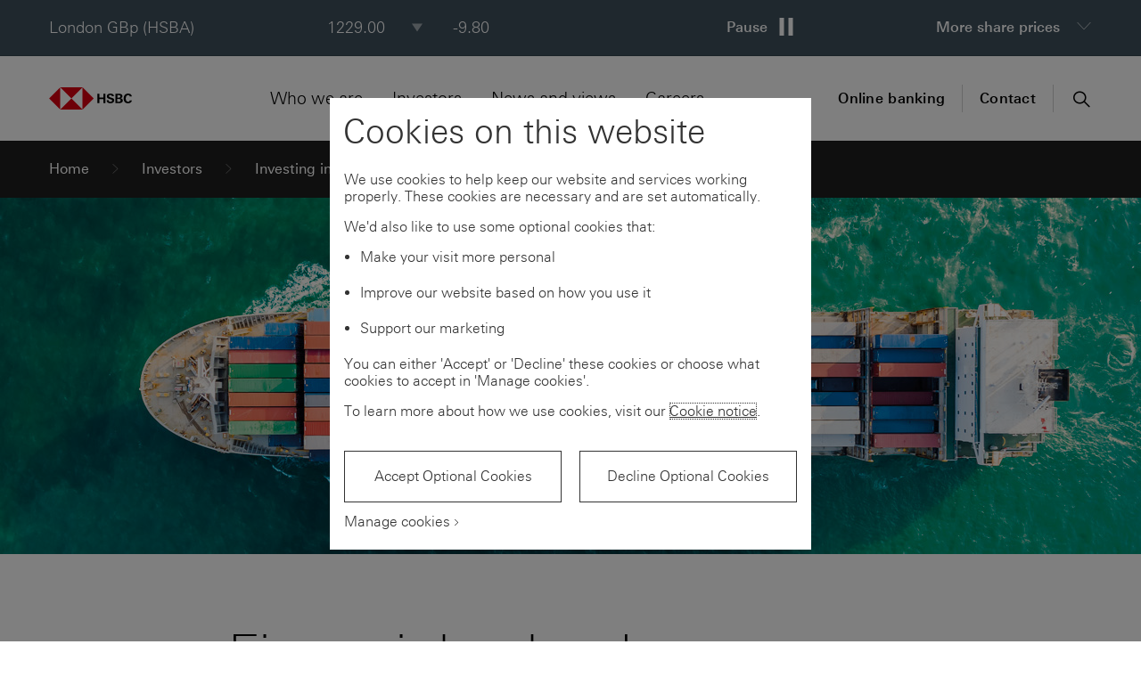

--- FILE ---
content_type: text/html; charset=utf-8
request_url: https://www.hsbc.com/investors/investing-in-hsbc/financial-calendar
body_size: 15867
content:




<!DOCTYPE html>
<html lang="en">
<head>
    <meta http-equiv="Content-type" content="text/html; charset=utf-8">
    <meta http-equiv="X-UA-Compatible" content="IE=edge">
    <meta name="viewport" content="width=device-width, initial-scale=1.0" />

    
    



<title>Financial calendar | Investing in HSBC | HSBC Holdings plc</title>
<meta name="description" content="Find out the dates of our quarterly financial reporting, along with information about our Annual General Meeting." />
<meta name="keywords" content="financial calendar, hsbc, investor event, dividend " />
<link rel="canonical" href="https://www.hsbc.com/investors/investing-in-hsbc/financial-calendar" />
<link rel="icon" href="/assets/basekit.features/favicon/images/favicon.ico" type="image/x-icon" />
<link rel="shortcut icon" href="/assets/basekit.features/favicon/images/favicon.ico" type="image/x-icon" />
<link rel="apple-touch-icon" href="/apple-touch-icon.png">
<link rel="apple-touch-icon-precomposed" href="/apple-touch-icon-precomposed.png">


    <meta name="robots" content="index, follow" />

    <link href="/styles/hsbc.css?v=2.80.0.54.0" rel="stylesheet" />
    
    <link href="/styles/hsbc.print.css?v=2.80.0.54.0" rel="stylesheet" media="print" />
    <script src="/scripts/hsbc.common.transpiled.js?v=2.80.0.54.0"></script>
    <script src="/scripts/hsbc.head.transpiled.js?v=2.80.0.54.0"></script>
    
    <script id="tealium-sync" src="//tags.tiqcdn.com/utag/hsbc/global-common-dotcom/prod/utag.sync.js"></script>

<script>
    (function () {
        var script = document.createElement('script');
        script.async = true;
        script.id = 'tealium-async';
        document.head.insertAdjacentElement('beforeend', script);
        script.onload = function () {
            document.dispatchEvent(new CustomEvent('TEALIUM_LOADED'));
        };
        script.src = '//tags.tiqcdn.com/utag/hsbc/global-common-dotcom/prod/utag.js';
    })();
</script>




<style id="antiClickjack">
    body {
        display: none !important;
    }
</style>
<script type="text/javascript">
    var allowedURIs = []

    if (self === top || allowedURIs.indexOf(document.referrer) > -1) {
        var antiClickjack = document.getElementById("antiClickjack");
        antiClickjack.parentNode.removeChild(antiClickjack);
    } else {
        top.location = self.location;
    }
</script>


</head>
<body class="" data-cookie-name="CONSENTMGR_GLOBAL-COMMON-DOTCOM-CG1">
    <!--crawler: off-->
    <script>
    var utag_data = {  };
    utag_data["page_url"] = "/investors/investing-in-hsbc/financial-calendar";
    utag_data["page_name"] = "Investors | Investing In Hsbc | Financial Calendar";
    utag_data["page_language"] = "en-GB";
    utag_data["page_type"] = "";
    utag_data["page_category"] = [""];
    utag_data["page_subcategory"] = [""];
    utag_data["page_customer_group"] = [];
    utag_data["page_product_line"] = [];
            </script>

    
<div class="share-price" 
     data-component="SharePrice"
     data-bar-change-annoucement-pattern="{city} stock price is {value}, {direction} by {deviation}"
     data-share-price-data-animation-running-text="Share price data animation running"
     data-share-price-data-animation-paused-text="Share price data animation paused"
     data-share-price-table-view-show="Show more share prices in table view"
     data-share-price-table-view-shown="Share price table view opened"
     data-share-price-table-view-hide="Close share price table view"
     data-share-price-table-view-hidden="Share price table view closed"
     data-share-price-table-caption="Share price Last updated at 17:58 GMT, 20 Jan 2026 Prices delayed by at least 15 minutes © Refinitiv">
    <div class="share-price__content" itemscope itemtype="http://schema.org/Table">
        <a href="javascript:;" class="sr-only share-price__mobile-control" tabindex="-1" aria-hidden="true">
            Toggle share price data annoucements
        </a>
        <h2 class="share-price__heading" itemprop="about">Share price</h2>
        <div tabindex="-1">
            <table class="share-price__table">
                <thead>
                    <tr class="share-price__table-headings">
                        <th scope="col"><span class="sr-only">City</span></th>
                        <th scope="col"><span class="sr-only">Value</span></th>
                        <th scope="col"><span class="sr-only">Direction</span></th>
                        <th scope="col"><span class="sr-only">Deviation</span></th>
                    </tr>
                </thead>
                <tbody>
                        <tr class="share-price__table-data" itemscope itemtype="http://schema.org/PriceSpecification">
                            <td class="share-price__city" itemprop="priceCurrency">London GBp (HSBA)</td>
                            <td class="share-price__value" itemprop="price">1229.00</td>
                            <td class="share-price__direction share-price__direction--down">down</td>
                            <td class="share-price__deviation">-9.80</td>
                        </tr>
                        <tr class="share-price__table-data" itemscope itemtype="http://schema.org/PriceSpecification">
                            <td class="share-price__city" itemprop="priceCurrency">Hong Kong HKD (0005)</td>
                            <td class="share-price__value" itemprop="price">128.40</td>
                            <td class="share-price__direction share-price__direction--up">up</td>
                            <td class="share-price__deviation">+1.40</td>
                        </tr>
                        <tr class="share-price__table-data" itemscope itemtype="http://schema.org/PriceSpecification">
                            <td class="share-price__city" itemprop="priceCurrency">New York USD (HSBC)</td>
                            <td class="share-price__value" itemprop="price">82.67</td>
                            <td class="share-price__direction share-price__direction--up">up</td>
                            <td class="share-price__deviation">+0.14</td>
                        </tr>
                </tbody>
            </table>
        </div>
        <a href="javascript:;" class="share-price__control"
           data-text-play="Start share price data animation"
           data-text-pause="Pause share price data animation"
           data-text-on-play="Share price data animation started"
           data-text-on-pause="Share price data animation paused">
            <span class="sr-only">Stop share price information announcer</span>
            <span aria-hidden="true" class="share-price__control-label-play">Play</span>
            <span aria-hidden="true" class="share-price__control-icon-play"><svg focusable="false" viewBox="0 0 20 20">
                <polygon points="20,10 3,20 3,0"/>
            </svg></span>
            <span aria-hidden="true" class="share-price__control-label-pause">Pause</span>
            <span aria-hidden="true" class="share-price__control-icon-pause"><svg focusable="false" viewBox="0 0 20 20">
                <line x1="5" y1="0" x2="5" y2="20" stroke-width="5"></line>
                <line x1="15" y1="0" x2="15" y2="20" stroke-width="5"></line>
            </svg></span>
        </a>
            <a href="/investors/shareholder-and-dividend-information/share-analytics" class="share-price__mobile-cta" tabindex="-1" aria-hidden="true">View share analytics</a>
        <a href="javascript:;" class="share-price__toggle share-price__toggle--open"
           data-text-expand="More share prices"
           data-text-collapse="Close">
            <span class="share-price__toggle-text">More share prices</span><span aria-hidden="true" class="share-price__toggle-icon hsbc-panel-open"></span>
        </a>
        <p class="share-price__disclaimer">
            Last updated at 17:58 GMT,
            20 Jan 2026<br>
            Prices delayed by at least 15 minutes © Refinitiv
        </p>
            <a href="/investors/shareholder-and-dividend-information/share-analytics" role="button" class="btn btn-default share-price__cta">View share analytics</a>
            <a href="/investors/shareholder-and-dividend-information/share-analytics" class="sr-only share-price__mobile-cta" tabindex="-1" aria-hidden="true">View share analytics</a>
    </div>
</div>

    <div class="skip-links" data-component="SkipLinks">
    <div class="skip-links__content">
        
        <div class="skip-links__content__label">Skip to:</div>
        <ul>
            <li><a href="#goToNavigation"><span class="sr-only">Skip to</span>Primary navigation</a></li>
            <li><a href="#goToMainContent"><span class="sr-only">Skip to</span>Main content</a></li>
            <li><a href="#goToFooter"><span class="sr-only">Skip to</span>Footer</a></li>
        </ul>
    </div>
</div>

    <header class="header" role="banner">
        <div class="header__content">
    
<a href="/" class="logo empty" aria-label="Go to HSBC home page" title="Home" ><img src="/-/files/hsbc/header/hsbc-logo-200x25.svg?la=en-GB&amp;h=25&amp;hash=499EE2DA42C444E9EF51E07F53A10A9F" alt="HSBC logo" /></a>
    <script type="application/ld+json">
        {
        "@context": "http://schema.org",
        "@type": "Organization",
        "url": "https://www.hsbc.com",
        "logo": "https://www.hsbc.com/-/files/hsbc/header/hsbc-logo-200x25.svg"
        }
    </script>

    

<button type="button" class="nav__button" aria-expanded="false" aria-controls="nav__wrapper">
    <span class="hsbc-menu" aria-hidden="true"></span>
    <span class="sr-only">Menu</span>
</button>
<nav role="navigation" aria-label="Main Navigation" class="nav__wrapper" data-nav="wrapper" id="nav__wrapper">
    <ul class="nav font-size-smaller" data-nav="nav" itemscope itemtype="http://www.schema.org/SiteNavigationElement">

            <li class="nav__item " itemprop="name" content="Who we are">
						<button class="nav__link" itemprop="url" aria-expanded="false"
							>
                            <span>Who we are</span>
                            <span class="hsbc-right-chevron" aria-hidden="true"></span>
                        </button>
                                    <div class="nav-group">
                        <div class="nav-group__inner">
                                <a class="skip-link--navigation" href="#goToNextNav">Skip to Investors</a>

                                <div class="highlight">
<a href="/who-we-are" class="" >                                        <h2 class="highlight__heading">Who we are</h2>
                                        <p class="highlight__text">Founded in 1865, HSBC is one of the world’s largest banking and financial services organisations.
</p>
                                        <span class="highlight__link">
                                                <span class="hsbc-right-chevron" aria-hidden="true"></span>
Go to this section                                        </span>
</a>                                </div>
                            <ul id="submenu-4d92f90f-1884-464f-ab52-22199e7774bc" class="nav__submenu" aria-label="Who we are">
                                <li class="nav__item nav__back">
                                    <a href="#main-menu" class="nav__link" aria-label="Go back to Main menu">
                                        <span class="hsbc-left-chevron" aria-hidden="true"></span>
                                        <span>Main menu</span>
                                    </a>
                                </li>
                                <li class="nav__item nav__current">
                                        <a href="/who-we-are" class="nav__link">
                                            <span>Who we are</span>
                                        </a>
                                </li>
                                    <li class="nav__item">
                                                    <button class="nav__link" aria-expanded="false" aria-haspopup="true" aria-controls="submenu-7e4cdc48-7cd6-45af-b210-abc93a0a1723"
														>
                                                        <span>Our strategy and values</span>
                                                        <span class="hsbc-right-chevron" aria-hidden="true"></span>
                                                    </button>
                                                                                    <ul class="nav__submenu" id="submenu-7e4cdc48-7cd6-45af-b210-abc93a0a1723" aria-label="Our strategy and values">
												<li class="nav__item nav__back">
													<a href="#main-menu" class="nav__link" aria-label="Go back to Main menu">
														<span class="hsbc-left-chevron" aria-hidden="true"></span>
														<span>Main menu</span>
													</a>
												</li>
                                                <li class="nav__item nav__back">
                                                    <a href="#back" class="nav__link" aria-label="Go back to Who we are">
                                                        <span class="hsbc-left-chevron" aria-hidden="true"></span>
                                                        <span>Who we are</span>
                                                    </a>
                                                </li>
                                                <li class="nav__item nav__current">
                                                        <a href="/who-we-are/our-strategy-and-values" class="nav__link">
                                                            <span>Our strategy and values</span>
                                                        </a>
                                                </li>
                                                <li class="nav__item nav__item--overview">
                                                    <a href="/who-we-are/our-strategy-and-values" class="nav__link"
													>
                                                        <span>
Overview                                                        </span>
                                                    </a>
                                                </li>
                                                    <li class="nav__item">
                                                                <a href="/who-we-are/our-strategy-and-values/our-strategy" class="nav__link"
																	>
                                                                    <span>Our strategy</span>
                                                                </a>
                                                    </li>
                                                    <li class="nav__item">
                                                                <a href="/who-we-are/our-strategy-and-values/our-values" class="nav__link"
																	>
                                                                    <span>Our values</span>
                                                                </a>
                                                    </li>
                                                    <li class="nav__item">
                                                                <a href="/who-we-are/our-strategy-and-values/our-history" class="nav__link"
																	>
                                                                    <span>Our history</span>
                                                                </a>
                                                    </li>
                                                    <li class="nav__item">
                                                                <a href="/who-we-are/our-strategy-and-values/our-conduct" class="nav__link"
																	>
                                                                    <span>Our conduct</span>
                                                                </a>
                                                    </li>
                                            </ul>
                                    </li>
                                    <li class="nav__item">
                                                    <button class="nav__link" aria-expanded="false" aria-haspopup="true" aria-controls="submenu-3c659f0e-0124-44f3-88c9-145faf730680"
														>
                                                        <span>Our people</span>
                                                        <span class="hsbc-right-chevron" aria-hidden="true"></span>
                                                    </button>
                                                                                    <ul class="nav__submenu" id="submenu-3c659f0e-0124-44f3-88c9-145faf730680" aria-label="Our people">
												<li class="nav__item nav__back">
													<a href="#main-menu" class="nav__link" aria-label="Go back to Main menu">
														<span class="hsbc-left-chevron" aria-hidden="true"></span>
														<span>Main menu</span>
													</a>
												</li>
                                                <li class="nav__item nav__back">
                                                    <a href="#back" class="nav__link" aria-label="Go back to Who we are">
                                                        <span class="hsbc-left-chevron" aria-hidden="true"></span>
                                                        <span>Who we are</span>
                                                    </a>
                                                </li>
                                                <li class="nav__item nav__current">
                                                        <a href="/who-we-are/our-people" class="nav__link">
                                                            <span>Our people</span>
                                                        </a>
                                                </li>
                                                <li class="nav__item nav__item--overview">
                                                    <a href="/who-we-are/our-people" class="nav__link"
													>
                                                        <span>
Introduction                                                        </span>
                                                    </a>
                                                </li>
                                                    <li class="nav__item">
                                                                <a href="/who-we-are/our-people/board-of-directors" class="nav__link"
																	>
                                                                    <span>Board of directors</span>
                                                                </a>
                                                    </li>
                                                    <li class="nav__item">
                                                                <a href="/who-we-are/our-people/senior-management" class="nav__link"
																	>
                                                                    <span>Senior management</span>
                                                                </a>
                                                    </li>
                                                    <li class="nav__item">
                                                                <a href="/who-we-are/our-people/inclusion-at-hsbc" class="nav__link"
																	>
                                                                    <span>Inclusion at HSBC</span>
                                                                </a>
                                                    </li>
                                            </ul>
                                    </li>
                                    <li class="nav__item">
                                                    <a href="/who-we-are/our-markets" class="nav__link"
														>
                                                        <span>Our markets</span>
                                                    </a>
                                                                            </li>
                                    <li class="nav__item">
                                                    <button class="nav__link" aria-expanded="false" aria-haspopup="true" aria-controls="submenu-852df4dd-000d-42a1-bb44-c4068bf459a3"
														>
                                                        <span>HSBC and Digital</span>
                                                        <span class="hsbc-right-chevron" aria-hidden="true"></span>
                                                    </button>
                                                                                    <ul class="nav__submenu" id="submenu-852df4dd-000d-42a1-bb44-c4068bf459a3" aria-label="HSBC and Digital">
												<li class="nav__item nav__back">
													<a href="#main-menu" class="nav__link" aria-label="Go back to Main menu">
														<span class="hsbc-left-chevron" aria-hidden="true"></span>
														<span>Main menu</span>
													</a>
												</li>
                                                <li class="nav__item nav__back">
                                                    <a href="#back" class="nav__link" aria-label="Go back to Who we are">
                                                        <span class="hsbc-left-chevron" aria-hidden="true"></span>
                                                        <span>Who we are</span>
                                                    </a>
                                                </li>
                                                <li class="nav__item nav__current">
                                                        <a href="/who-we-are/hsbc-and-digital" class="nav__link">
                                                            <span>HSBC and Digital</span>
                                                        </a>
                                                </li>
                                                <li class="nav__item nav__item--overview">
                                                    <a href="/who-we-are/hsbc-and-digital" class="nav__link"
													>
                                                        <span>
Overview                                                        </span>
                                                    </a>
                                                </li>
                                                    <li class="nav__item">
                                                                <a href="/who-we-are/hsbc-and-digital/hsbc-and-ai" class="nav__link"
																	>
                                                                    <span>HSBC and AI</span>
                                                                </a>
                                                    </li>
                                                    <li class="nav__item">
                                                                <a href="/who-we-are/hsbc-and-digital/hsbc-and-digital-accessibility" class="nav__link"
																	>
                                                                    <span>HSBC and Digital Accessibility</span>
                                                                </a>
                                                    </li>
                                                    <li class="nav__item">
                                                                <a href="/who-we-are/hsbc-and-digital/hsbc-and-digital-assets-and-currencies" class="nav__link"
																	>
                                                                    <span>HSBC and Digital Assets and Currencies</span>
                                                                </a>
                                                    </li>
                                                    <li class="nav__item">
                                                                <a href="/who-we-are/hsbc-and-digital/hsbc-and-quantum" class="nav__link"
																	>
                                                                    <span>HSBC and Quantum</span>
                                                                </a>
                                                    </li>
                                            </ul>
                                    </li>
                                    <li class="nav__item">
                                                    <a href="/who-we-are/hsbc-and-trade" class="nav__link"
														>
                                                        <span>HSBC and Trade</span>
                                                    </a>
                                                                            </li>
                                    <li class="nav__item">
                                                    <a href="/who-we-are/hsbc-and-wealth" class="nav__link"
														>
                                                        <span>HSBC and Wealth</span>
                                                    </a>
                                                                            </li>
                                    <li class="nav__item">
                                                    <button class="nav__link" aria-expanded="false" aria-haspopup="true" aria-controls="submenu-f8e7fc47-3527-4603-a011-8f72d805b6e9"
														>
                                                        <span>Our climate strategy</span>
                                                        <span class="hsbc-right-chevron" aria-hidden="true"></span>
                                                    </button>
                                                                                    <ul class="nav__submenu" id="submenu-f8e7fc47-3527-4603-a011-8f72d805b6e9" aria-label="Our climate strategy">
												<li class="nav__item nav__back">
													<a href="#main-menu" class="nav__link" aria-label="Go back to Main menu">
														<span class="hsbc-left-chevron" aria-hidden="true"></span>
														<span>Main menu</span>
													</a>
												</li>
                                                <li class="nav__item nav__back">
                                                    <a href="#back" class="nav__link" aria-label="Go back to Who we are">
                                                        <span class="hsbc-left-chevron" aria-hidden="true"></span>
                                                        <span>Who we are</span>
                                                    </a>
                                                </li>
                                                <li class="nav__item nav__current">
                                                        <a href="/who-we-are/our-climate-strategy" class="nav__link">
                                                            <span>Our climate strategy</span>
                                                        </a>
                                                </li>
                                                <li class="nav__item nav__item--overview">
                                                    <a href="/who-we-are/our-climate-strategy" class="nav__link"
													>
                                                        <span>
Overview                                                        </span>
                                                    </a>
                                                </li>
                                                    <li class="nav__item">
                                                                <a href="/who-we-are/our-climate-strategy/our-net-zero-transition-plan" class="nav__link"
																	>
                                                                    <span>Our Net Zero Transition Plan</span>
                                                                </a>
                                                    </li>
                                                    <li class="nav__item">
                                                                <a href="/who-we-are/our-climate-strategy/financing-net-zero" class="nav__link"
																	>
                                                                    <span>Financing net zero</span>
                                                                </a>
                                                    </li>
                                                    <li class="nav__item">
                                                                <a href="/who-we-are/our-climate-strategy/climate-solutions-partnership" class="nav__link"
																	>
                                                                    <span>Climate Solutions Partnership</span>
                                                                </a>
                                                    </li>
                                                    <li class="nav__item">
                                                                <a href="/who-we-are/our-climate-strategy/net-zero-in-our-operations" class="nav__link"
																	>
                                                                    <span>Net zero in our operations</span>
                                                                </a>
                                                    </li>
                                            </ul>
                                    </li>
                                    <li class="nav__item">
                                                    <button class="nav__link" aria-expanded="false" aria-haspopup="true" aria-controls="submenu-92fc13d5-7bce-4b57-ab6d-64c553e38057"
														>
                                                        <span>ESG and responsible business</span>
                                                        <span class="hsbc-right-chevron" aria-hidden="true"></span>
                                                    </button>
                                                                                    <ul class="nav__submenu" id="submenu-92fc13d5-7bce-4b57-ab6d-64c553e38057" aria-label="ESG and responsible business">
												<li class="nav__item nav__back">
													<a href="#main-menu" class="nav__link" aria-label="Go back to Main menu">
														<span class="hsbc-left-chevron" aria-hidden="true"></span>
														<span>Main menu</span>
													</a>
												</li>
                                                <li class="nav__item nav__back">
                                                    <a href="#back" class="nav__link" aria-label="Go back to Who we are">
                                                        <span class="hsbc-left-chevron" aria-hidden="true"></span>
                                                        <span>Who we are</span>
                                                    </a>
                                                </li>
                                                <li class="nav__item nav__current">
                                                        <a href="/who-we-are/esg-and-responsible-business" class="nav__link">
                                                            <span>ESG and responsible business</span>
                                                        </a>
                                                </li>
                                                <li class="nav__item nav__item--overview">
                                                    <a href="/who-we-are/esg-and-responsible-business" class="nav__link"
													>
                                                        <span>
Introduction                                                        </span>
                                                    </a>
                                                </li>
                                                    <li class="nav__item">
                                                                <a href="/who-we-are/esg-and-responsible-business/esg-reporting-centre" class="nav__link"
																	>
                                                                    <span>ESG reporting centre</span>
                                                                </a>
                                                    </li>
                                                    <li class="nav__item">
                                                                <a href="/who-we-are/esg-and-responsible-business/governance" class="nav__link"
																	>
                                                                    <span>Governance</span>
                                                                </a>
                                                    </li>
                                                    <li class="nav__item">
                                                                <a href="/who-we-are/esg-and-responsible-business/tax-transparency" class="nav__link"
																	>
                                                                    <span>Tax transparency</span>
                                                                </a>
                                                    </li>
                                                    <li class="nav__item">
                                                                <a href="/who-we-are/esg-and-responsible-business/fighting-financial-crime" class="nav__link"
																	>
                                                                    <span>Fighting financial crime</span>
                                                                </a>
                                                    </li>
                                                    <li class="nav__item">
                                                                <a href="/who-we-are/esg-and-responsible-business/health-and-safety" class="nav__link"
																	>
                                                                    <span>Health and safety</span>
                                                                </a>
                                                    </li>
                                                    <li class="nav__item">
                                                                <a href="/who-we-are/esg-and-responsible-business/managing-risk" class="nav__link"
																	>
                                                                    <span>Managing risk</span>
                                                                </a>
                                                    </li>
                                                    <li class="nav__item">
                                                                <a href="/who-we-are/esg-and-responsible-business/working-with-suppliers" class="nav__link"
																	>
                                                                    <span>Working with suppliers</span>
                                                                </a>
                                                    </li>
                                                    <li class="nav__item">
                                                                <a href="/who-we-are/esg-and-responsible-business/modern-slavery-act" class="nav__link"
																	>
                                                                    <span>Modern Slavery Act</span>
                                                                </a>
                                                    </li>
                                            </ul>
                                    </li>
                            </ul>
                                <div class="promo">
<a href="/who-we-are/our-strategy-and-values" class="promo-anchor empty" >                                        <div class="promo__image-wrapper">
                                            <img src="/-/files/hsbc/header/navigation-promo-boxes/250827-our-strategy-and-values-370x208.jpg?la=en-GB&amp;h=208&amp;w=370&amp;hash=29BC3FB1DB21D707365920FB84C01615" class="promo__image" alt="" />
                                        </div>
                                        <span class="promo__kicker">OUR STRATEGY AND VALUES</span>
                                        <span class="promo__heading">
                                            Opening up a world of opportunity
                                        </span>
</a>                                </div>
                            <button class="nav__close"><span class="hsbc-close-circle"></span><span class="sr-only">Close Navigation</span></button>
                        </div>
                    </div>
            </li>
            <li class="nav__item nav__item--current" itemprop="name" content="Investors">
						<button class="nav__link" itemprop="url" aria-expanded="false"
															 aria-current="true"
>
                            <span>Investors</span>
                            <span class="hsbc-right-chevron" aria-hidden="true"></span>
                        </button>
                                    <div class="nav-group">
                        <div class="nav-group__inner">
                                <a class="skip-link--navigation" href="#goToNextNav">Skip to News and views</a>

                                <div class="highlight">
<a href="/investors" class="" >                                        <h2 class="highlight__heading">Investors</h2>
                                        <p class="highlight__text">Find information about our performance, dividends, <br/>and investor events.</p>
                                        <span class="highlight__link">
                                                <span class="hsbc-right-chevron" aria-hidden="true"></span>
Go to this section                                        </span>
</a>                                </div>
                            <ul id="submenu-56294fe6-6fe1-4667-8d4a-dfe2a93f19b0" class="nav__submenu" aria-label="Investors">
                                <li class="nav__item nav__back">
                                    <a href="#main-menu" class="nav__link" aria-label="Go back to Main menu">
                                        <span class="hsbc-left-chevron" aria-hidden="true"></span>
                                        <span>Main menu</span>
                                    </a>
                                </li>
                                <li class="nav__item nav__current">
                                        <a href="/investors" class="nav__link">
                                            <span>Investors</span>
                                        </a>
                                </li>
                                    <li class="nav__item nav__item--active">
                                                    <button class="nav__link" aria-expanded="false" aria-haspopup="true" aria-controls="submenu-ddc59034-8a6a-4fc2-af0b-7bf7dadcb5a5"
																													 aria-current="true"
>
                                                        <span>Investing in HSBC</span>
                                                        <span class="hsbc-right-chevron" aria-hidden="true"></span>
                                                    </button>
                                                                                    <ul class="nav__submenu" id="submenu-ddc59034-8a6a-4fc2-af0b-7bf7dadcb5a5" aria-label="Investing in HSBC">
												<li class="nav__item nav__back">
													<a href="#main-menu" class="nav__link" aria-label="Go back to Main menu">
														<span class="hsbc-left-chevron" aria-hidden="true"></span>
														<span>Main menu</span>
													</a>
												</li>
                                                <li class="nav__item nav__back">
                                                    <a href="#back" class="nav__link" aria-label="Go back to Investors">
                                                        <span class="hsbc-left-chevron" aria-hidden="true"></span>
                                                        <span>Investors</span>
                                                    </a>
                                                </li>
                                                <li class="nav__item nav__current">
                                                        <a href="/investors/investing-in-hsbc" class="nav__link">
                                                            <span>Investing in HSBC</span>
                                                        </a>
                                                </li>
                                                <li class="nav__item nav__item--overview">
                                                    <a href="/investors/investing-in-hsbc" class="nav__link"
													>
                                                        <span>
Overview                                                        </span>
                                                    </a>
                                                </li>
                                                    <li class="nav__item">
                                                                <a href="/investors/investing-in-hsbc/our-investment-case" class="nav__link"
																	>
                                                                    <span>Our investment case</span>
                                                                </a>
                                                    </li>
                                                    <li class="nav__item">
                                                                <a href="/investors/investing-in-hsbc/group-structure" class="nav__link"
																	>
                                                                    <span>Group structure</span>
                                                                </a>
                                                    </li>
                                                    <li class="nav__item">
                                                                <a href="/investors/investing-in-hsbc/consensus-buyback-updates-and-analyst-coverage" class="nav__link"
																	>
                                                                    <span>Consensus, buyback updates and analyst coverage</span>
                                                                </a>
                                                    </li>
                                                    <li class="nav__item">
                                                                <a href="/investors/investing-in-hsbc/financial-calendar" class="nav__link"
																																			 aria-current="true"
>
                                                                    <span>Financial calendar</span>
                                                                </a>
                                                    </li>
                                                    <li class="nav__item">
                                                                <a href="/investors/investing-in-hsbc/hsbc-shareholder-newsletter" class="nav__link"
																	>
                                                                    <span>HSBC Shareholder Newsletter</span>
                                                                </a>
                                                    </li>
                                                    <li class="nav__item">
                                                                <a href="/investors/investing-in-hsbc/hsbc-shareholder-newsletter-hk" class="nav__link"
																	>
                                                                    <span><span lang="zh-hant">滙豐股東快訊</span></span>
                                                                </a>
                                                    </li>
                                            </ul>
                                    </li>
                                    <li class="nav__item">
                                                    <button class="nav__link" aria-expanded="false" aria-haspopup="true" aria-controls="submenu-6a48def3-b516-4db8-9e88-e1d961428249"
														>
                                                        <span>Results and announcements</span>
                                                        <span class="hsbc-right-chevron" aria-hidden="true"></span>
                                                    </button>
                                                                                    <ul class="nav__submenu" id="submenu-6a48def3-b516-4db8-9e88-e1d961428249" aria-label="Results and announcements">
												<li class="nav__item nav__back">
													<a href="#main-menu" class="nav__link" aria-label="Go back to Main menu">
														<span class="hsbc-left-chevron" aria-hidden="true"></span>
														<span>Main menu</span>
													</a>
												</li>
                                                <li class="nav__item nav__back">
                                                    <a href="#back" class="nav__link" aria-label="Go back to Investors">
                                                        <span class="hsbc-left-chevron" aria-hidden="true"></span>
                                                        <span>Investors</span>
                                                    </a>
                                                </li>
                                                <li class="nav__item nav__current">
                                                        <a href="/investors/results-and-announcements" class="nav__link">
                                                            <span>Results and announcements</span>
                                                        </a>
                                                </li>
                                                <li class="nav__item nav__item--overview">
                                                    <a href="/investors/results-and-announcements" class="nav__link"
													>
                                                        <span>
Overview                                                        </span>
                                                    </a>
                                                </li>
                                                    <li class="nav__item">
<a href="/investors/results-and-announcements/all-reporting/group" class="nav__link empty" >All reporting</a>                                                    </li>
                                                    <li class="nav__item">
                                                                <a href="/investors/results-and-announcements/stock-exchange-announcements" class="nav__link"
																	>
                                                                    <span>Stock exchange announcements</span>
                                                                </a>
                                                    </li>
                                                    <li class="nav__item">
                                                                <a href="/investors/results-and-announcements/annual-report" class="nav__link"
																	>
                                                                    <span>Annual Report</span>
                                                                </a>
                                                    </li>
                                                    <li class="nav__item">
                                                                <a href="/investors/results-and-announcements/investor-events-and-presentations" class="nav__link"
																	>
                                                                    <span>Investor events and presentations</span>
                                                                </a>
                                                    </li>
                                            </ul>
                                    </li>
                                    <li class="nav__item">
                                                    <button class="nav__link" aria-expanded="false" aria-haspopup="true" aria-controls="submenu-b3a6e168-1ad3-481a-83aa-568a2f5ace5c"
														>
                                                        <span>Shareholder and dividend information</span>
                                                        <span class="hsbc-right-chevron" aria-hidden="true"></span>
                                                    </button>
                                                                                    <ul class="nav__submenu" id="submenu-b3a6e168-1ad3-481a-83aa-568a2f5ace5c" aria-label="Shareholder and dividend information">
												<li class="nav__item nav__back">
													<a href="#main-menu" class="nav__link" aria-label="Go back to Main menu">
														<span class="hsbc-left-chevron" aria-hidden="true"></span>
														<span>Main menu</span>
													</a>
												</li>
                                                <li class="nav__item nav__back">
                                                    <a href="#back" class="nav__link" aria-label="Go back to Investors">
                                                        <span class="hsbc-left-chevron" aria-hidden="true"></span>
                                                        <span>Investors</span>
                                                    </a>
                                                </li>
                                                <li class="nav__item nav__current">
                                                        <a href="/investors/shareholder-and-dividend-information" class="nav__link">
                                                            <span>Shareholder and dividend information</span>
                                                        </a>
                                                </li>
                                                <li class="nav__item nav__item--overview">
                                                    <a href="/investors/shareholder-and-dividend-information" class="nav__link"
													>
                                                        <span>
Overview                                                        </span>
                                                    </a>
                                                </li>
                                                    <li class="nav__item">
                                                                <a href="/investors/shareholder-and-dividend-information/manage-your-shareholding" class="nav__link"
																	>
                                                                    <span>Manage your shareholding</span>
                                                                </a>
                                                    </li>
                                                    <li class="nav__item">
                                                                <a href="/investors/shareholder-and-dividend-information/dividend-information-and-timetable" class="nav__link"
																	>
                                                                    <span>Dividend information and timetable</span>
                                                                </a>
                                                    </li>
                                                    <li class="nav__item">
                                                                <a href="/investors/shareholder-and-dividend-information/dividend-calculator" class="nav__link"
																	>
                                                                    <span>Dividend calculator</span>
                                                                </a>
                                                    </li>
                                                    <li class="nav__item">
                                                                <a href="/investors/shareholder-and-dividend-information/scrip-dividend" class="nav__link"
																	>
                                                                    <span>Scrip dividend</span>
                                                                </a>
                                                    </li>
                                                    <li class="nav__item">
                                                                <a href="/investors/shareholder-and-dividend-information/agm-and-shareholder-meetings" class="nav__link"
																	>
                                                                    <span>AGM and shareholder meetings </span>
                                                                </a>
                                                    </li>
                                                    <li class="nav__item">
                                                                <a href="/investors/shareholder-and-dividend-information/share-analytics" class="nav__link"
																	>
                                                                    <span>Share analytics</span>
                                                                </a>
                                                    </li>
                                                    <li class="nav__item">
                                                                <a href="/investors/shareholder-and-dividend-information/total-share-return" class="nav__link"
																	>
                                                                    <span>Total share return</span>
                                                                </a>
                                                    </li>
                                                    <li class="nav__item">
                                                                <a href="/investors/shareholder-and-dividend-information/investor-faqs" class="nav__link"
																	>
                                                                    <span>Investor FAQs</span>
                                                                </a>
                                                    </li>
                                            </ul>
                                    </li>
                                    <li class="nav__item">
                                                    <a href="/investors/hsbc-proposal-to-privatise-hang-seng-bank" class="nav__link"
														>
                                                        <span>HSBC’s proposal to privatise Hang Seng Bank</span>
                                                    </a>
                                                                            </li>
                                    <li class="nav__item">
                                                    <a href="/investors/hsbc-proposal-to-privatise-hang-seng-bank-hk" class="nav__link"
														>
                                                        <span>滙豐提出之恒生銀行私有化建議獲恒生銀行股東批准</span>
                                                    </a>
                                                                            </li>
                                    <li class="nav__item">
                                                    <button class="nav__link" aria-expanded="false" aria-haspopup="true" aria-controls="submenu-13935e60-a8b3-4baa-a499-1d4ee9c84b0d"
														>
                                                        <span>Fixed income investors</span>
                                                        <span class="hsbc-right-chevron" aria-hidden="true"></span>
                                                    </button>
                                                                                    <ul class="nav__submenu" id="submenu-13935e60-a8b3-4baa-a499-1d4ee9c84b0d" aria-label="Fixed income investors">
												<li class="nav__item nav__back">
													<a href="#main-menu" class="nav__link" aria-label="Go back to Main menu">
														<span class="hsbc-left-chevron" aria-hidden="true"></span>
														<span>Main menu</span>
													</a>
												</li>
                                                <li class="nav__item nav__back">
                                                    <a href="#back" class="nav__link" aria-label="Go back to Investors">
                                                        <span class="hsbc-left-chevron" aria-hidden="true"></span>
                                                        <span>Investors</span>
                                                    </a>
                                                </li>
                                                <li class="nav__item nav__current">
                                                        <a href="/investors/fixed-income-investors" class="nav__link">
                                                            <span>Fixed income investors</span>
                                                        </a>
                                                </li>
                                                <li class="nav__item nav__item--overview">
                                                    <a href="/investors/fixed-income-investors" class="nav__link"
													>
                                                        <span>
Overview                                                        </span>
                                                    </a>
                                                </li>
                                                    <li class="nav__item">
<a href="/investors/fixed-income-investors/final-terms-and-supplements/hsbc-holdings-plc" class="nav__link empty" >Final terms and supplements</a>                                                    </li>
                                                    <li class="nav__item">
                                                                <a href="/investors/fixed-income-investors/issuance-programmes" class="nav__link"
																	>
                                                                    <span>Issuance programmes</span>
                                                                </a>
                                                    </li>
                                                    <li class="nav__item">
                                                                <a href="/investors/fixed-income-investors/covered-bonds" class="nav__link"
																	>
                                                                    <span>Covered bonds</span>
                                                                </a>
                                                    </li>
                                                    <li class="nav__item">
                                                                <a href="/investors/fixed-income-investors/green-financing-framework" class="nav__link"
																	>
                                                                    <span>Green Financing Framework</span>
                                                                </a>
                                                    </li>
                                                    <li class="nav__item">
                                                                <a href="/investors/fixed-income-investors/regulatory-debt-main-features" class="nav__link"
																	>
                                                                    <span>Regulatory debt main features</span>
                                                                </a>
                                                    </li>
                                                    <li class="nav__item">
                                                                <a href="/investors/fixed-income-investors/credit-ratings" class="nav__link"
																	>
                                                                    <span>Credit ratings</span>
                                                                </a>
                                                    </li>
                                            </ul>
                                    </li>
                                    <li class="nav__item">
<a href="/who-we-are/esg-and-responsible-business/esg-reporting-centre" class="nav__link empty" >                                                    <span>ESG investors</span>
</a>                                                                            </li>
                                    <li class="nav__item">
                                                    <a href="/investors/investor-alerts" class="nav__link"
														>
                                                        <span>Investor alerts</span>
                                                    </a>
                                                                            </li>
                                    <li class="nav__item">
                                                    <a href="/investors/investor-contacts" class="nav__link"
														>
                                                        <span>Investor contacts</span>
                                                    </a>
                                                                            </li>
                                    <li class="nav__item">
<a href="https://www.about.hsbc.com.hk/zh-hk/investor-relations" class="nav__link hsbc-external-link" target="_blank" rel="noopener noreferrer" >                                                <span>
                                                    Investor information in Chinese - <span lang="zh">投資者中文資訊</span>
                                                    <span class="sr-only"> (opens in new window)</span><span class="hsbc-external-link" aria-hidden="true"></span>
                                                </span>
</a>                                                                            </li>
                            </ul>
                                <div class="promo">
<a href="/investors/results-and-announcements" class="promo-anchor empty" aria-label="Read more about 3Q 2025" >                                        <div class="promo__image-wrapper">
                                            <img src="/-/files/hsbc/investors/results-and-announcements/thumbnail-images/250730-results-and-announcements-370x208.jpg?sc_lang=en-gb&amp;la=en-GB&amp;h=208&amp;w=370&amp;hash=826BD22182D0EDA7AAAB6D76BDFDB2F6" class="promo__image" alt=" " />
                                        </div>
                                        <span class="promo__kicker">RESULTS AND ANNOUNCEMENTS</span>
                                        <span class="promo__heading">
                                            Get the latest financial updates
                                        </span>
</a>                                </div>
                            <button class="nav__close"><span class="hsbc-close-circle"></span><span class="sr-only">Close Navigation</span></button>
                        </div>
                    </div>
            </li>
            <li class="nav__item " itemprop="name" content="News and views">
						<button class="nav__link" itemprop="url" aria-expanded="false"
							>
                            <span>News and views</span>
                            <span class="hsbc-right-chevron" aria-hidden="true"></span>
                        </button>
                                    <div class="nav-group">
                        <div class="nav-group__inner">
                                <a class="skip-link--navigation" href="#goToNextNav">Skip to Careers</a>

                                <div class="highlight">
<a href="/news-and-views" class="" >                                        <h2 class="highlight__heading">News and views</h2>
                                        <p class="highlight__text">Find the latest news, media releases, opinions, reports, images and videos from HSBC.</p>
                                        <span class="highlight__link">
                                                <span class="hsbc-right-chevron" aria-hidden="true"></span>
Go to this section                                        </span>
</a>                                </div>
                            <ul id="submenu-d8312498-9645-4036-9d08-8e3eb4497ff1" class="nav__submenu" aria-label="News and views">
                                <li class="nav__item nav__back">
                                    <a href="#main-menu" class="nav__link" aria-label="Go back to Main menu">
                                        <span class="hsbc-left-chevron" aria-hidden="true"></span>
                                        <span>Main menu</span>
                                    </a>
                                </li>
                                <li class="nav__item nav__current">
                                        <a href="/news-and-views" class="nav__link">
                                            <span>News and views</span>
                                        </a>
                                </li>
                                    <li class="nav__item">
                                                    <button class="nav__link" aria-expanded="false" aria-haspopup="true" aria-controls="submenu-cb3b3077-d9f4-4ced-b464-dc868f82b37f"
														>
                                                        <span>News</span>
                                                        <span class="hsbc-right-chevron" aria-hidden="true"></span>
                                                    </button>
                                                                                    <ul class="nav__submenu" id="submenu-cb3b3077-d9f4-4ced-b464-dc868f82b37f" aria-label="News">
												<li class="nav__item nav__back">
													<a href="#main-menu" class="nav__link" aria-label="Go back to Main menu">
														<span class="hsbc-left-chevron" aria-hidden="true"></span>
														<span>Main menu</span>
													</a>
												</li>
                                                <li class="nav__item nav__back">
                                                    <a href="#back" class="nav__link" aria-label="Go back to News and views">
                                                        <span class="hsbc-left-chevron" aria-hidden="true"></span>
                                                        <span>News and views</span>
                                                    </a>
                                                </li>
                                                <li class="nav__item nav__current">
                                                        <a href="/news-and-views/news" class="nav__link">
                                                            <span>News</span>
                                                        </a>
                                                </li>
                                                <li class="nav__item nav__item--overview">
                                                    <a href="/news-and-views/news" class="nav__link"
													>
                                                        <span>
Latest news                                                        </span>
                                                    </a>
                                                </li>
                                                    <li class="nav__item">
                                                                <a href="/news-and-views/news/media-releases" class="nav__link"
																	>
                                                                    <span>Media releases</span>
                                                                </a>
                                                    </li>
                                                    <li class="nav__item">
                                                                <a href="/news-and-views/news/hsbc-news-archive" class="nav__link"
																	>
                                                                    <span>HSBC news archive</span>
                                                                </a>
                                                    </li>
                                            </ul>
                                    </li>
                                    <li class="nav__item">
                                                    <button class="nav__link" aria-expanded="false" aria-haspopup="true" aria-controls="submenu-a7aa68b3-c954-471f-a85f-b5615da53caf"
														>
                                                        <span>Views</span>
                                                        <span class="hsbc-right-chevron" aria-hidden="true"></span>
                                                    </button>
                                                                                    <ul class="nav__submenu" id="submenu-a7aa68b3-c954-471f-a85f-b5615da53caf" aria-label="Views">
												<li class="nav__item nav__back">
													<a href="#main-menu" class="nav__link" aria-label="Go back to Main menu">
														<span class="hsbc-left-chevron" aria-hidden="true"></span>
														<span>Main menu</span>
													</a>
												</li>
                                                <li class="nav__item nav__back">
                                                    <a href="#back" class="nav__link" aria-label="Go back to News and views">
                                                        <span class="hsbc-left-chevron" aria-hidden="true"></span>
                                                        <span>News and views</span>
                                                    </a>
                                                </li>
                                                <li class="nav__item nav__current">
                                                        <a href="/news-and-views/views" class="nav__link">
                                                            <span>Views</span>
                                                        </a>
                                                </li>
                                                <li class="nav__item nav__item--overview">
                                                    <a href="/news-and-views/views" class="nav__link"
													>
                                                        <span>
Latest views                                                        </span>
                                                    </a>
                                                </li>
                                                    <li class="nav__item">
                                                                <a href="/news-and-views/views/hsbc-views" class="nav__link"
																	>
                                                                    <span>All topics</span>
                                                                </a>
                                                    </li>
                                            </ul>
                                    </li>
                                    <li class="nav__item">
                                                    <a href="/news-and-views/media-contacts" class="nav__link"
														>
                                                        <span>Media contacts</span>
                                                    </a>
                                                                            </li>
                                    <li class="nav__item">
                                                    <a href="/news-and-views/image-and-video-library" class="nav__link"
														>
                                                        <span>Image and video library</span>
                                                    </a>
                                                                            </li>
                                    <li class="nav__item">
                                                    <button class="nav__link" aria-expanded="false" aria-haspopup="true" aria-controls="submenu-21d573bf-1156-4a14-b139-05a17f5481ca"
														>
                                                        <span>Our brand in action</span>
                                                        <span class="hsbc-right-chevron" aria-hidden="true"></span>
                                                    </button>
                                                                                    <ul class="nav__submenu" id="submenu-21d573bf-1156-4a14-b139-05a17f5481ca" aria-label="Our brand in action">
												<li class="nav__item nav__back">
													<a href="#main-menu" class="nav__link" aria-label="Go back to Main menu">
														<span class="hsbc-left-chevron" aria-hidden="true"></span>
														<span>Main menu</span>
													</a>
												</li>
                                                <li class="nav__item nav__back">
                                                    <a href="#back" class="nav__link" aria-label="Go back to News and views">
                                                        <span class="hsbc-left-chevron" aria-hidden="true"></span>
                                                        <span>News and views</span>
                                                    </a>
                                                </li>
                                                <li class="nav__item nav__current">
                                                        <a href="/news-and-views/our-brand-in-action" class="nav__link">
                                                            <span>Our brand in action</span>
                                                        </a>
                                                </li>
                                                <li class="nav__item nav__item--overview">
                                                    <a href="/news-and-views/our-brand-in-action" class="nav__link"
													>
                                                        <span>
Overview                                                        </span>
                                                    </a>
                                                </li>
                                                    <li class="nav__item">
                                                                <a href="/news-and-views/our-brand-in-action/sports-and-arts-partnerships" class="nav__link"
																	>
                                                                    <span>Sports and arts partnerships</span>
                                                                </a>
                                                    </li>
                                                    <li class="nav__item">
                                                                <a href="/news-and-views/our-brand-in-action/corners" class="nav__link"
																	>
                                                                    <span>Corners</span>
                                                                </a>
                                                    </li>
                                                    <li class="nav__item">
                                                                <a href="/news-and-views/our-brand-in-action/pivot" class="nav__link"
																	>
                                                                    <span>Pivot</span>
                                                                </a>
                                                    </li>
                                                    <li class="nav__item">
                                                                <a href="/news-and-views/our-brand-in-action/turning-point" class="nav__link"
																	>
                                                                    <span>Turning Point</span>
                                                                </a>
                                                    </li>
                                                    <li class="nav__item">
                                                                <a href="/news-and-views/our-brand-in-action/exchange" class="nav__link"
																	>
                                                                    <span>Exchange</span>
                                                                </a>
                                                    </li>
                                                    <li class="nav__item">
                                                                <a href="/news-and-views/our-brand-in-action/seizing-uncertainty" class="nav__link"
																	>
                                                                    <span>Seizing Uncertainty</span>
                                                                </a>
                                                    </li>
                                            </ul>
                                    </li>
                            </ul>
                                <div class="promo">
<a href="/news-and-views/media-contacts" class="promo-anchor" >                                        <div class="promo__image-wrapper">
                                            <img src="/-/files/hsbc/news-and-insight/2023/thumbnail-images/190723-media-contacts-370x208.jpg?la=en-GB&amp;h=208&amp;w=370&amp;hash=E04694A2F009B42E49B63BD35BD7AA0B" class="promo__image" alt="" />
                                        </div>
                                        <span class="promo__kicker">MEDIA CONTACTS </span>
                                        <span class="promo__heading">
                                            How journalists can get in touch
                                        </span>
</a>                                </div>
                            <button class="nav__close"><span class="hsbc-close-circle"></span><span class="sr-only">Close Navigation</span></button>
                        </div>
                    </div>
            </li>
            <li class="nav__item " itemprop="name" content="Careers">
						<button class="nav__link" itemprop="url" aria-expanded="false"
							>
                            <span>Careers</span>
                            <span class="hsbc-right-chevron" aria-hidden="true"></span>
                        </button>
                                    <div class="nav-group">
                        <div class="nav-group__inner">
                                <a class="skip-link--navigation" href="#goToNextNav">Skip to Online banking</a>

                                <div class="highlight">
<a href="/careers" class="" >                                        <h2 class="highlight__heading">Careers</h2>
                                        <p class="highlight__text">Endless possibilities, diverse outlooks. Build your <br/>career at HSBC.</p>
                                        <span class="highlight__link">
                                                <span class="hsbc-right-chevron" aria-hidden="true"></span>
Go to this section                                        </span>
</a>                                </div>
                            <ul id="submenu-9932490a-762f-4f61-8a22-33050b9e6af7" class="nav__submenu" aria-label="Careers">
                                <li class="nav__item nav__back">
                                    <a href="#main-menu" class="nav__link" aria-label="Go back to Main menu">
                                        <span class="hsbc-left-chevron" aria-hidden="true"></span>
                                        <span>Main menu</span>
                                    </a>
                                </li>
                                <li class="nav__item nav__current">
                                        <a href="/careers" class="nav__link">
                                            <span>Careers</span>
                                        </a>
                                </li>
                                    <li class="nav__item">
                                                    <button class="nav__link" aria-expanded="false" aria-haspopup="true" aria-controls="submenu-bbd7e7c9-6862-4edd-9cb9-467056c66ec3"
														>
                                                        <span>Students and graduates</span>
                                                        <span class="hsbc-right-chevron" aria-hidden="true"></span>
                                                    </button>
                                                                                    <ul class="nav__submenu" id="submenu-bbd7e7c9-6862-4edd-9cb9-467056c66ec3" aria-label="Students and graduates">
												<li class="nav__item nav__back">
													<a href="#main-menu" class="nav__link" aria-label="Go back to Main menu">
														<span class="hsbc-left-chevron" aria-hidden="true"></span>
														<span>Main menu</span>
													</a>
												</li>
                                                <li class="nav__item nav__back">
                                                    <a href="#back" class="nav__link" aria-label="Go back to Careers">
                                                        <span class="hsbc-left-chevron" aria-hidden="true"></span>
                                                        <span>Careers</span>
                                                    </a>
                                                </li>
                                                <li class="nav__item nav__current">
                                                        <a href="/careers/students-and-graduates" class="nav__link">
                                                            <span>Students and graduates</span>
                                                        </a>
                                                </li>
                                                <li class="nav__item nav__item--overview">
                                                    <a href="/careers/students-and-graduates" class="nav__link"
													>
                                                        <span>
Overview                                                        </span>
                                                    </a>
                                                </li>
                                                    <li class="nav__item">
                                                                <a href="/careers/students-and-graduates/university-students-and-graduates" class="nav__link"
																	>
                                                                    <span> University students and graduates</span>
                                                                </a>
                                                    </li>
                                                    <li class="nav__item">
                                                                <a href="/careers/students-and-graduates/schools-and-apprenticeships" class="nav__link"
																	>
                                                                    <span>Schools and apprenticeships</span>
                                                                </a>
                                                    </li>
                                                    <li class="nav__item">
                                                                <a href="/careers/students-and-graduates/events" class="nav__link"
																	>
                                                                    <span>Events</span>
                                                                </a>
                                                    </li>
                                                    <li class="nav__item">
                                                                <a href="/careers/students-and-graduates/application-guide" class="nav__link"
																	>
                                                                    <span>Application guide</span>
                                                                </a>
                                                    </li>
                                                    <li class="nav__item">
                                                                <a href="/careers/students-and-graduates/faqs" class="nav__link"
																	>
                                                                    <span>FAQs</span>
                                                                </a>
                                                    </li>
                                                    <li class="nav__item">
                                                                <a href="/careers/students-and-graduates/find-a-programme" class="nav__link"
																	>
                                                                    <span>Find a programme</span>
                                                                </a>
                                                    </li>
                                            </ul>
                                    </li>
                                    <li class="nav__item">
                                                    <button class="nav__link" aria-expanded="false" aria-haspopup="true" aria-controls="submenu-c400abaa-507c-47af-9216-a236aa36e251"
														>
                                                        <span>Life at HSBC</span>
                                                        <span class="hsbc-right-chevron" aria-hidden="true"></span>
                                                    </button>
                                                                                    <ul class="nav__submenu" id="submenu-c400abaa-507c-47af-9216-a236aa36e251" aria-label="Life at HSBC">
												<li class="nav__item nav__back">
													<a href="#main-menu" class="nav__link" aria-label="Go back to Main menu">
														<span class="hsbc-left-chevron" aria-hidden="true"></span>
														<span>Main menu</span>
													</a>
												</li>
                                                <li class="nav__item nav__back">
                                                    <a href="#back" class="nav__link" aria-label="Go back to Careers">
                                                        <span class="hsbc-left-chevron" aria-hidden="true"></span>
                                                        <span>Careers</span>
                                                    </a>
                                                </li>
                                                <li class="nav__item nav__current">
                                                        <a href="/careers/life-at-hsbc" class="nav__link">
                                                            <span>Life at HSBC</span>
                                                        </a>
                                                </li>
                                                <li class="nav__item nav__item--overview">
                                                    <a href="/careers/life-at-hsbc" class="nav__link"
													>
                                                        <span>
Overview                                                        </span>
                                                    </a>
                                                </li>
                                                    <li class="nav__item">
                                                                <a href="/careers/life-at-hsbc/meet-our-people" class="nav__link"
																	>
                                                                    <span>Meet our people</span>
                                                                </a>
                                                    </li>
                                                    <li class="nav__item">
                                                                <a href="/careers/life-at-hsbc/career-development" class="nav__link"
																	>
                                                                    <span>Career development</span>
                                                                </a>
                                                    </li>
                                                    <li class="nav__item">
                                                                <a href="/careers/life-at-hsbc/welcoming-diversity" class="nav__link"
																	>
                                                                    <span>Welcoming diversity</span>
                                                                </a>
                                                    </li>
                                                    <li class="nav__item">
                                                                <a href="/careers/life-at-hsbc/pay-and-benefits" class="nav__link"
																	>
                                                                    <span>Pay and benefits</span>
                                                                </a>
                                                    </li>
                                                    <li class="nav__item">
                                                                <a href="/careers/life-at-hsbc/alumni" class="nav__link"
																	>
                                                                    <span>Alumni</span>
                                                                </a>
                                                    </li>
                                            </ul>
                                    </li>
                                    <li class="nav__item">
                                                    <button class="nav__link" aria-expanded="false" aria-haspopup="true" aria-controls="submenu-6d5f7891-b29e-4d66-a966-a963ff70dcf3"
														>
                                                        <span>Our business areas and teams</span>
                                                        <span class="hsbc-right-chevron" aria-hidden="true"></span>
                                                    </button>
                                                                                    <ul class="nav__submenu" id="submenu-6d5f7891-b29e-4d66-a966-a963ff70dcf3" aria-label="Our business areas and teams">
												<li class="nav__item nav__back">
													<a href="#main-menu" class="nav__link" aria-label="Go back to Main menu">
														<span class="hsbc-left-chevron" aria-hidden="true"></span>
														<span>Main menu</span>
													</a>
												</li>
                                                <li class="nav__item nav__back">
                                                    <a href="#back" class="nav__link" aria-label="Go back to Careers">
                                                        <span class="hsbc-left-chevron" aria-hidden="true"></span>
                                                        <span>Careers</span>
                                                    </a>
                                                </li>
                                                <li class="nav__item nav__current">
                                                        <a href="/careers/our-business-areas-and-teams" class="nav__link">
                                                            <span>Our business areas and teams</span>
                                                        </a>
                                                </li>
                                                <li class="nav__item nav__item--overview">
                                                    <a href="/careers/our-business-areas-and-teams" class="nav__link"
													>
                                                        <span>
Overview                                                        </span>
                                                    </a>
                                                </li>
                                                    <li class="nav__item">
                                                                <a href="/careers/our-business-areas-and-teams/corporate-and-institutional-banking" class="nav__link"
																	>
                                                                    <span>Corporate and Institutional Banking</span>
                                                                </a>
                                                    </li>
                                                    <li class="nav__item">
                                                                <a href="/careers/our-business-areas-and-teams/international-wealth-and-premier-banking" class="nav__link"
																	>
                                                                    <span>International Wealth and Premier Banking</span>
                                                                </a>
                                                    </li>
                                                    <li class="nav__item">
                                                                <a href="/careers/our-business-areas-and-teams/group-infrastructure" class="nav__link"
																	>
                                                                    <span>Group Infrastructure</span>
                                                                </a>
                                                    </li>
                                            </ul>
                                    </li>
                                    <li class="nav__item">
                                                    <a href="/careers/find-a-job" class="nav__link"
														>
                                                        <span>Find a job</span>
                                                    </a>
                                                                            </li>
                                    <li class="nav__item">
                                                    <button class="nav__link" aria-expanded="false" aria-haspopup="true" aria-controls="submenu-24ef754a-2d07-4709-8116-7736a6bd7d03"
														>
                                                        <span>Where we hire</span>
                                                        <span class="hsbc-right-chevron" aria-hidden="true"></span>
                                                    </button>
                                                                                    <ul class="nav__submenu" id="submenu-24ef754a-2d07-4709-8116-7736a6bd7d03" aria-label="Where we hire">
												<li class="nav__item nav__back">
													<a href="#main-menu" class="nav__link" aria-label="Go back to Main menu">
														<span class="hsbc-left-chevron" aria-hidden="true"></span>
														<span>Main menu</span>
													</a>
												</li>
                                                <li class="nav__item nav__back">
                                                    <a href="#back" class="nav__link" aria-label="Go back to Careers">
                                                        <span class="hsbc-left-chevron" aria-hidden="true"></span>
                                                        <span>Careers</span>
                                                    </a>
                                                </li>
                                                <li class="nav__item nav__current">
                                                        <a href="/careers/where-we-hire" class="nav__link">
                                                            <span>Where we hire</span>
                                                        </a>
                                                </li>
                                                <li class="nav__item nav__item--overview">
                                                    <a href="/careers/where-we-hire" class="nav__link"
													>
                                                        <span>
Overview                                                        </span>
                                                    </a>
                                                </li>
                                                    <li class="nav__item">
                                                                <a href="/careers/where-we-hire/key-hiring-areas" class="nav__link"
																	>
                                                                    <span>Key hiring areas</span>
                                                                </a>
                                                    </li>
                                            </ul>
                                    </li>
                                    <li class="nav__item">
                                                    <a href="/careers/application-hints-and-tips" class="nav__link"
														>
                                                        <span>Application hints and tips</span>
                                                    </a>
                                                                            </li>
                                    <li class="nav__item">
                                                    <a href="/careers/careers-contacts" class="nav__link"
														>
                                                        <span>Careers contacts</span>
                                                    </a>
                                                                            </li>
                                    <li class="nav__item">
                                                    <a href="/careers/careers-faqs" class="nav__link"
														>
                                                        <span>Careers FAQs</span>
                                                    </a>
                                                                            </li>
                            </ul>
                                <div class="promo">
<a href="/careers/students-and-graduates" class="promo-anchor empty" aria-label="Read more about Students and graduates" >                                        <div class="promo__image-wrapper">
                                            <img src="/-/files/hsbc/news-and-insight/2025/thumbnail-images/250703-students-and-graduates-programmes-370x208.jpg?la=en-GB&amp;h=208&amp;w=370&amp;hash=4714CFC4D1CDD9196E234C5B3E6CB48E" class="promo__image" alt="" />
                                        </div>
                                        <span class="promo__kicker">STUDENTS AND GRADUATES</span>
                                        <span class="promo__heading">
                                            Launch your career, shape your future
                                        </span>
</a>                                </div>
                            <button class="nav__close"><span class="hsbc-close-circle"></span><span class="sr-only">Close Navigation</span></button>
                        </div>
                    </div>
            </li>
                <li class="nav__item submenu__link">
            <a href="#" class="nav__link online-banking-link">Online banking</a>
        </li>
            <li class="nav__item submenu__link">
<a href="/contact-us" class="nav__link" >Contact</a>            </li>
    </ul>
</nav>

    
<div class="utility-nav">
    <div class="submenu">

        <a href="#online-banking" class="submenu__link online-banking-link">Online banking</a>

<a href="/contact-us" class="submenu__link" >Contact</a>    </div>

    <div class="header-search">
        <button class="header-search__button">
        <span class="hsbc-search" aria-hidden="true"></span>
        <span class="sr-only">Search</span>
        </button>
    </div>
</div>

<div class="online-banking" data-component="OnlineBanking">
    <div class="online-banking-wrapper">
        <div class="container-fluid">
            <div class="row">
                <div class="col-sm-12 col-md-8 col-md-offset-2">
                    <h2 class="h4">Online banking</h2>
                </div>
            </div>
        </div>

        

    <div class="banking-route"
         data-storage-postfix=""
         >

        <div class="location-selector" data-text-popular="Most popular" data-text-all="All countries and territories" >
            <div class="container-fluid">
                <div class="row">
                    <div class="col-sm-12 col-md-8 col-md-offset-2">
                            <div class="location-selector__menu dropdown banking-options">
                                <p class="location-selector__menu-title">Banking type</p>
                                
                                <input class="dropdown-toggle" type="text" placeholder="Select banking type" data-toggle="dropdown" aria-hidden="true" readonly="readonly" tabindex="-1"><button class="location-selector__chevron hsbc-panel-open" data-toggle="dropdown" aria-expanded="false" data-message-not-selected="Select banking type" data-message-selected="Select banking type. {type} selected." aria-label=" "></button>
                                <hr aria-hidden="true">
                                <span class="quick-results__aria sr-only" aria-live="polite" data-message="{count} results are available" data-message-singular="{count} result is available"></span>
                                <ul class="location-selector__choices dropdown-menu"></ul>
                            </div>

                        <div class="location-selector__menu dropdown location-options">
                            <p class="location-selector__menu-title"></p>
                            <input class="dropdown-toggle" type="text" placeholder="Select or type location" data-toggle="dropdown" aria-label=""><button class="location-selector__chevron" data-toggle="dropdown" aria-expanded="false"><span class="hsbc-panel-open"><span class="sr-only">Toggle  dropdown</span></span></button>
                            <hr aria-hidden="true">
                            <span class="quick-results__aria sr-only" aria-hidden="true" aria-live="polite" data-message="{count} results are available" data-message-singular="{count} result is available"></span>
                            <ul class="location-selector__choices dropdown-menu"></ul>
                        </div>
                    </div>
                </div>
            </div>
        </div>
        <div class="container-fluid">
            <div class="row">
                <div class="banking-route__go col-sm-12 text-center invisible">

                    <button aria-describedby="internet-banking-disclaimer" class="banking-route__go-button mobile"  data-show-popup="False">Go<span class="hsbc-external-link"></span></button>
                        <div class="form-item form-item--checkbox remember-me">
                            <input type="checkbox" id="rememberMe" name="rememberMe" value="Remember me">
                            <label for="rememberMe">
                                Remember me
                            </label>
                            <span class="hsbc-tick" aria-hidden="true"></span>
                        </div>

                        <button aria-describedby="internet-banking-disclaimer" class="banking-route__go-button default" data-show-popup="False">Go<span class="hsbc-external-link"></span></button>
                        <p id="internet-banking-disclaimer" class="banking-route__disclaimer">You are leaving HSBC.com. Please be aware that the external site policies, or those of another HSBC Group website, may differ from our website terms and conditions and privacy policy. The next site will open in a new browser window. Note: HSBC is not responsible for any content on third party sites, nor does a link suggest endorsement of those sites and/or their content.</p>
                </div>
            </div>
        </div>
    </div>
    <script>
        onThemeReady(function (view) {
            bankingRoute = new BankingRoute([{"id":"bc912c6e-11fb-49c1-988f-2d7bb5f2ad1f","title":"Personal banking","countries":[{"id":"AU","title":"Australia","action":"https://www.hsbc.com.au/","filterBy":""},{"id":"BH","title":"Bahrain","action":"https://www.hsbc.com.bh/","filterBy":""},{"id":"BD","title":"Bangladesh","action":"https://www.hsbc.com.bd/1/2/","filterBy":""},{"id":"BM","title":"Bermuda","action":"https://www.hsbc.bm/","filterBy":""},{"id":"EG","title":"Egypt","action":"https://www.hsbc.com.eg/1/2/eg/personal","filterBy":""},{"id":"FR","title":"France","action":"https://www.hsbc.fr/en-fr/","filterBy":""},{"id":"GG","title":"Guernsey","action":"https://ciiom.hsbc.com/","filterBy":""},{"id":"HK","title":"Hong Kong","action":"https://www.hsbc.com.hk/","filterBy":""},{"id":"HSEX","title":"HSBC Expat","action":"https://www.expat.hsbc.com/1/2/","filterBy":""},{"id":"IN","title":"India","action":"https://www.hsbc.co.in/","filterBy":""},{"id":"ID","title":"Indonesia","action":"https://www.hsbc.co.id/1/2/home_en_US","filterBy":""},{"id":"IM","title":"Isle of Man","action":" https://ciiom.hsbc.com/","filterBy":""},{"id":"JE","title":"Jersey","action":"https://ciiom.hsbc.com/","filterBy":""},{"id":"MO","title":"Macau","action":"https://www.hsbc.com.mo/","filterBy":""},{"id":"CN","title":"Mainland China","action":"https://www.hsbc.com.cn/en-cn/","filterBy":""},{"id":"MY","title":"Malaysia","action":"https://www.hsbc.com.my/ ","filterBy":""},{"id":"MT","title":"Malta","action":"https://www.hsbc.com.mt/","filterBy":""},{"id":"MU","title":"Mauritius","action":"https://www.hsbc.co.mu/","filterBy":""},{"id":"MX","title":"Mexico","action":"https://www.hsbc.com.mx/","filterBy":""},{"id":"NZ","title":"New Zealand","action":" https://www.hsbc.co.nz/","filterBy":""},{"id":"OM","title":"Oman","action":"https://www.oman.hsbc.com/","filterBy":""},{"id":"PH","title":"Philippines","action":"https://www.hsbc.com.ph/ ","filterBy":""},{"id":"QA","title":"Qatar","action":"https://www.hsbc.com.qa/","filterBy":""},{"id":"SA","title":"Saudi Arabia","action":"https://www.sab.com/en/","filterBy":""},{"id":"SG","title":"Singapore","action":" https://www.hsbc.com.sg/","filterBy":""},{"id":"LK","title":"Sri Lanka","action":"https://www.hsbc.lk/","filterBy":""},{"id":"TW","title":"Taiwan","action":"https://www.hsbc.com.tw/en-tw/","filterBy":""},{"id":"TR","title":"Türkiye","action":"https://www.hsbc.com.tr/en/ ","filterBy":"turkey"},{"id":"AE","title":"UAE","action":"https://www.hsbc.ae/ ","filterBy":""},{"id":"GB","title":"UK","action":"https://www.hsbc.co.uk/","filterBy":""},{"id":"UKF","title":"UK - first direct","action":"https://www1.firstdirect.com/ ","filterBy":""},{"id":"UY","title":"Uruguay","action":"https://www.hsbc.com.uy/ ","filterBy":""},{"id":"US","title":"USA","action":"https://www.us.hsbc.com/","filterBy":""},{"id":"VN","title":"Vietnam","action":" https://www.hsbc.com.vn/en-vn/","filterBy":""}],"popular":["HK","GB","US"],"action":null},{"id":"a356df90-c858-4d39-84f9-90b63af48231","title":"Business banking","countries":[{"id":"AU","title":"Australia","action":"https://www.business.hsbc.com.au/en-au","filterBy":""},{"id":"FR","title":"France","action":"http://www.business.hsbc.fr/fr-fr","filterBy":""},{"id":"DE","title":"Germany","action":"https://www.firmenkunden.hsbc.de/en-gb","filterBy":""},{"id":"GG","title":"Guernsey","action":"https://www.business.ciiom.hsbc.com/","filterBy":""},{"id":"HK","title":"Hong Kong","action":"https://www.business.hsbc.com.hk/en-gb","filterBy":""},{"id":"HKHS","title":"Hong Kong - Hang Seng","action":"https://www.business.hsbc.com.hk/","filterBy":""},{"id":"IN","title":"India","action":"https://www.business.hsbc.co.in/en-gb","filterBy":""},{"id":"IM","title":"Isle of Man","action":"https://www.business.ciiom.hsbc.com/","filterBy":""},{"id":"JE","title":"Jersey","action":"https://www.business.ciiom.hsbc.com/","filterBy":""},{"id":"CN","title":"Mainland China","action":"https://www.business.hsbc.com.cn/en-gb","filterBy":""},{"id":"MY","title":"Malaysia","action":"https://www.business.hsbc.com.my/en-gb","filterBy":""},{"id":"MT","title":"Malta","action":"https://www.business.hsbc.com.mt/","filterBy":""},{"id":"OM","title":"Oman","action":"https://www.business.hsbc.co.om/en-gb","filterBy":""},{"id":"PH","title":"Philippines","action":"https://www.hsbc.com.ph/","filterBy":""},{"id":"QA","title":"Qatar","action":"https://www.business.hsbc.com.qa/en-gb","filterBy":""},{"id":"SG","title":"Singapore","action":"https://www.business.hsbc.com.sg/","filterBy":""},{"id":"TR","title":"Türkiye","action":"https://www.business.hsbc.com.tr/en-gb","filterBy":"turkey"},{"id":"AE","title":"UAE","action":"https://www.business.hsbc.ae/en-gb","filterBy":""},{"id":"GB","title":"UK","action":"https://www.business.hsbc.uk/en-gb","filterBy":""},{"id":"US","title":"USA","action":"https://www.business.us.hsbc.com/en","filterBy":""},{"id":"VN","title":"Vietnam","action":"https://www.business.hsbc.com.vn/en-gb","filterBy":""}],"popular":["HK","GB","US"],"action":null},{"id":"d4c16a9c-01df-4f63-80b7-bcf4d8e705c1","title":"Corporate and institutional banking","countries":[],"popular":[],"action":"http://www.hsbcnet.com/"},{"id":"6478c197-ff9a-48ff-8d22-bb4bc7241edc","title":"Private banking","countries":[],"popular":[],"action":"https://www.privatebanking.hsbc.com/"}], "bc912c6e-11fb-49c1-988f-2d7bb5f2ad1f");
            bankingRoute.activate(view);
        });
    </script>


            <div class="container-fluid">
                <div class="row">
                    <div class="col-sm-12 col-md-8 col-md-offset-2">
<a href="/online-security" class="link-with-right-chevron" aria-label="Learn about online security" >                            <span>
                                <span class="hsbc-right-chevron" aria-hidden="true"></span>Learn about online security
                            </span>
</a>                    </div>
                </div>
            </div>
    </div>

    <button class="online-banking__button">
        <span class="online-banking__close">Close</span>
        <span class="hsbc-close" aria-hidden="true"></span>
        <span class="sr-only">Close online banking panel</span>
    </button>
</div>

</div>

<div class="search-panel" role="dialog" aria-modal="true" aria-label="Search">
    <div class="search-panel-wrapper">
        <div class="search-panel-content">
            <form action="/search-results" class="search-bar" data-site="Whole site">
                <div role="group" class="search-bar__group">
                    <label for="search" class="sr-only">
                        Search (auto-suggestions will appear below field)
                    </label>
                    <input type="search" class="search-bar__input" id="search" name="q" placeholder="Search HSBC.com" maxlength="500">
                    <button class="search-bar__clear" type="reset" data-on-cleared-message="Text cleared"><span class="hsbc-close-circle"><span class="sr-only">Clear text</span></span></button>
                    <button class="search-bar__submit" type="submit"><span class="hsbc-large-search"><span class="sr-only">Submit search</span></span></button>
                </div>
            </form>
            <span class="quick-results-aria sr-only--live" role="status" aria-live="polite"
                data-message="First {count} results are displayed. To view all results, tab to and activate the &#39;See all results&#39; link."
                data-message-singular="{count} result is available"></span>
            <div class="quick-results">
                <ul class="quick-results__list">
                    <!-- Results -->
                </ul>
                <div class="quick-results__see-all">
                    <a href="javascript:void(0)" class="link-with-right-chevron">
                        <span>
                            <span class="hsbc-right-chevron" aria-hidden="true"></span>
                            <span>See all results</span>
                        </span>
                    </a>
                </div>
                <div class="quick-results__no-results">
                    <strong aria-hidden="true">No results found. Please try a different search term.</strong>
                </div>
            </div>
        </div>
    </div>

    <button class="search-panel__button">
        <span class="search-panel__close" aria-hidden="true">Close</span>
        <span class="hsbc-close" aria-hidden="true"></span>
        <span class="sr-only">Close search panel</span>
    </button>
</div>

    </header>
    
<nav class="breadcrumb-wrapper" aria-label="Breadcrumb">
    <ol class="breadcrumb" itemscope itemtype="http://schema.org/BreadcrumbList">

                <li class="breadcrumb__item" itemprop="itemListElement" itemscope itemtype="http://schema.org/ListItem">
                    <span class="breadcrumb__separator" aria-hidden="true"></span>
                    <a href="/" class="breadcrumb__link" itemprop="item">
                        <span itemprop="name">
                            Home

                        </span>
                    </a>
                    <meta itemprop="position" content="1" />
                </li>
                <li class="breadcrumb__item" itemprop="itemListElement" itemscope itemtype="http://schema.org/ListItem">
                    <span class="breadcrumb__separator" aria-hidden="true"></span>
                    <a href="/investors" class="breadcrumb__link" itemprop="item">
                        <span itemprop="name">
                            Investors

                        </span>
                    </a>
                    <meta itemprop="position" content="2" />
                </li>
                <li class="breadcrumb__item" itemprop="itemListElement" itemscope itemtype="http://schema.org/ListItem">
                    <span class="breadcrumb__separator" aria-hidden="true"></span>
                    <a href="/investors/investing-in-hsbc" class="breadcrumb__link" itemprop="item">
                        <span itemprop="name">
                            Investing in HSBC

                        </span>
                    </a>
                    <meta itemprop="position" content="3" />
                </li>
                <li class="breadcrumb__item active" itemprop="itemListElement" itemscope itemtype="http://schema.org/ListItem">
                    <span class="breadcrumb__separator" aria-hidden="true"></span>
                        <link itemprop="item" href="/investors/investing-in-hsbc/financial-calendar">
                    <span itemprop="name" 						aria-current="page"
>
                        Financial calendar
                    </span>
                    <meta itemprop="position" content="4" />
                </li>
    </ol>
</nav>

    <!--crawler: on-->

    <main role="main">
        


    <div class="sublayout     full-bleed-sublayout crop-400" >
        
<div class="image-with-links">
    <div class="image-with-links__image-container">
        <picture>
<source media="(max-width:768px)" srcset="/-/files/hsbc/investors/investing-in-hsbc/mobile-images/251230-financial-calendar-768x432.jpg">
<source srcset="/-/files/hsbc/investors/investing-in-hsbc/banner-images/251230-financial-calendar-1600x400.jpg">
<img src="/-/files/hsbc/investors/investing-in-hsbc/banner-images/251230-financial-calendar-1600x400.jpg?la=en-GB&amp;h=400&amp;w=1600&amp;hash=F645123F254E0A8C60EB06DD5CDC4998" class="image-with-links__image image-with-links__image--without-media-info no-zoom" alt="" /></picture>

    </div>
</div>

    </div>



    <section class="sublayout sublayout--sl1     "  
             data-index="">
        <div class="container-fluid">
            

            <div class="row">
                <div class="col-sm-8 col-sm-offset-2 sublayout--content">
                    

    <h1 class="pageTitleAndText__heading" data-component="ResponsiveHeading">Financial calendar</h1>

<div itemscope itemtype="http://schema.org/Article">
    <meta itemprop="headline" content="Financial calendar">
            <link itemprop="image" href="/-/files/hsbc/investors/investing-in-hsbc/thumbnail-images/181004-financial-calendar-768x576.jpg">
        <meta itemprop="dateModified" content="2026-01-05">
    <meta itemprop="mainEntityOfPage" content="/investors/investing-in-hsbc/financial-calendar">
    <div itemprop="publisher" itemscope itemtype="http://schema.org/Organization">
        <meta itemprop="name" content="HSBC">
    </div>
</div>

                </div>
            </div>
            

        </div>
    </section>



<div class="sublayout article-sublayout "  >
    <div class="container-fluid">
        <div class="row">
            <div class="col-sm-8 col-sm-offset-2 article-sublayout__content">
                <p class="stand-first">This page gives an overview of events for investors in HSBC. The timing of future events may be subject to change.
For future and historic dividend dates, please see the <a href="/investors/shareholder-and-dividend-information/dividend-information-and-timetable" class="rte-internal-link no-icon">Dividend information and timetable</a> page.</p>


            </div>
        </div>
    </div>
</div>
    <section class="sublayout sublayout--sl1     "  
             data-index="">
        <div class="container-fluid">
            

            <div class="row">
                <div class="col-sm-12 sublayout--content">
                    <div class="calendar-events--12col">
    <header class="sublayout--header sublayout--header--with-sidenote">
            <h2 class="sublayout--heading">2026 events</h2>
            <div class="sublayout--heading sublayout--heading__sidenote">
                
            </div>

    </header>

        <ul class="calendar-events">

    <li class="calendar-events__item calendar-events__item--noLink ">
        <div class="calendar-event">
    <div class="calendar-event__inner ">
            <div class="calendar-event__date">
                <div class="calendar-event__date__day">25</div>
                <div class="calendar-event__date__monthYear">Feb 2026</div>
            </div>
        <span class="calendar-event__line"></span>
        <div class="calendar-event__text">
            <h2 class="calendar-event__header">
HSBC Holdings plc Annual Results 2025            </h2>

                <button class="btn-link link-with-icon addCalendar"
                        data-component="AddToCalendar"
                        aria-label="Add to calendar - 25 Feb 2026 | HSBC Holdings plc Annual Results 2025"
                        data-props-filename="Event: Annual Results 2025"
                        data-props-all-day="False"
                        data-props-start-date="20260225T040000Z"
                        data-props-end-date="20260225T040000Z"
                        data-props-description=""
                        data-props-summary="HSBC Holdings plc Annual Results 2025"
                        data-props-location="">
                    Add to calendar<span class="hsbc-calendar" aria-hidden="true"></span>
                </button>
        </div>
    </div>
        </div>
    </li>
        </ul>

    <footer class="sublayout--footer">
    </footer>
</div>

                </div>
            </div>
            

        </div>
    </section>

    <section class="sublayout sublayout--sl1     "  
             data-index="">
        <div class="container-fluid">
            

            <div class="row">
                <div class="col-sm-12 sublayout--content">
                    <!--crawler: off-->
<div class="social-bar" data-index="no">
    
    <div class="social" data-component="SocialShareBar">
                <div class="social-bar__desktop">
                    <h2 class="social-channels__label--horizontal">
                        Share
                    </h2>
                    <ul class="social-channels__list">
            <li class="social-channels__item--horizontal ">
                <a href="mailto:?Subject=Financial%20calendar&amp;Body=https%3a%2f%2fwww.hsbc.com%2finvestors%2finvesting-in-hsbc%2ffinancial-calendar" class="social-channels__link"   rel="noopener" data-title="Email">
                    <span class="hsbc-email" aria-hidden="true"></span>
                    <span class="sr-only">Email a link to this page</span>
                </a>
            </li>
            <li class="social-channels__item--horizontal ">
                <a href="https://twitter.com/intent/tweet?url=https%3a%2f%2fwww.hsbc.com%2finvestors%2finvesting-in-hsbc%2ffinancial-calendar" class="social-channels__link"  target=_blank rel="noopener" data-title="X">
                    <span class="hsbc-x-logo-circle" aria-hidden="true"></span>
                    <span class="sr-only">Share on X</span>
                        <span class="sr-only">Open in new window</span>
                </a>
            </li>
            <li class="social-channels__item--horizontal ">
                <a href="http://www.linkedin.com/shareArticle?url=https%3a%2f%2fwww.hsbc.com%2finvestors%2finvesting-in-hsbc%2ffinancial-calendar&amp;title=Financial%20calendar" class="social-channels__link"  target=_blank rel="noopener" data-title="LinkedIn">
                    <span class="hsbc-linkedin" aria-hidden="true"></span>
                    <span class="sr-only">Share on LinkedIn</span>
                        <span class="sr-only">Open in new window</span>
                </a>
            </li>
            <li class="social-channels__item--horizontal ">
                <a href="https://www.facebook.com/sharer/sharer.php?u=https%3a%2f%2fwww.hsbc.com%2finvestors%2finvesting-in-hsbc%2ffinancial-calendar" class="social-channels__link"  target=_blank rel="noopener" data-title="Facebook">
                    <span class="hsbc-facebook" aria-hidden="true"></span>
                    <span class="sr-only">Share on Facebook</span>
                        <span class="sr-only">Open in new window</span>
                </a>
            </li>
            <li class="social-channels__item--horizontal social-channels__item--mobile-only">
                <a href="fb-messenger://share/?link=https%3a%2f%2fwww.hsbc.com%2finvestors%2finvesting-in-hsbc%2ffinancial-calendar&amp;app_id=123456789" class="social-channels__link"  target=_blank rel="noopener" data-title="Facebook Messenger">
                    <span class="hsbc-messenger" aria-hidden="true"></span>
                    <span class="sr-only">Share on Facebook Messenger</span>
                        <span class="sr-only">Open in new window</span>
                </a>
            </li>
            <li class="social-channels__item--horizontal social-channels__item--mobile-only">
                <a href="whatsapp://send?text=https%3a%2f%2fwww.hsbc.com%2finvestors%2finvesting-in-hsbc%2ffinancial-calendar" class="social-channels__link" data-action=&quot;share/whatsapp/share&quot; target=_blank rel="noopener" data-title="Whatsapp">
                    <span class="hsbc-whatsapp" aria-hidden="true"></span>
                    <span class="sr-only">Share on WhatsApp</span>
                        <span class="sr-only">Open in new window</span>
                </a>
            </li>
</ul>
                </div>
                <div class="social-bar__mobile">
                    
    <a href="/" class="social-button social-channels__open link-with-icon link-with-icon--no-hover" aria-expanded="false" aria-label="Open Share Modal" aria-haspopup="true">
        <span class="no-wrap">
            Share
                <span class="hsbc-social-share" aria-hidden="true"></span>
        </span>
    </a>

    <div class="social-channels" aria-modal="true" role="dialog" aria-labelledby="socialChannelsTitle">
        <h3 class="social-channels__title" id="socialChannelsTitle" tabindex="0">
            Share
        </h3>
            <ul class="social-channels__list">
            <li class="social-channels__item ">
                <a href="mailto:?Subject=Financial%20calendar&amp;Body=https%3a%2f%2fwww.hsbc.com%2finvestors%2finvesting-in-hsbc%2ffinancial-calendar" class="social-channels__link"   rel="noopener" data-title="Email">
                    <span class="hsbc-email" aria-hidden="true"></span>
                        <span class="social-channels__name" aria-hidden="true">Email</span>
                    <span class="sr-only">Email a link to this page</span>
                </a>
            </li>
            <li class="social-channels__item ">
                <a href="https://twitter.com/intent/tweet?url=https%3a%2f%2fwww.hsbc.com%2finvestors%2finvesting-in-hsbc%2ffinancial-calendar" class="social-channels__link"  target=_blank rel="noopener" data-title="X">
                    <span class="hsbc-x-logo-circle" aria-hidden="true"></span>
                        <span class="social-channels__name" aria-hidden="true">X</span>
                    <span class="sr-only">Share on X</span>
                        <span class="sr-only">Open in new window</span>
                </a>
            </li>
            <li class="social-channels__item ">
                <a href="http://www.linkedin.com/shareArticle?url=https%3a%2f%2fwww.hsbc.com%2finvestors%2finvesting-in-hsbc%2ffinancial-calendar&amp;title=Financial%20calendar" class="social-channels__link"  target=_blank rel="noopener" data-title="LinkedIn">
                    <span class="hsbc-linkedin" aria-hidden="true"></span>
                        <span class="social-channels__name" aria-hidden="true">LinkedIn</span>
                    <span class="sr-only">Share on LinkedIn</span>
                        <span class="sr-only">Open in new window</span>
                </a>
            </li>
            <li class="social-channels__item ">
                <a href="https://www.facebook.com/sharer/sharer.php?u=https%3a%2f%2fwww.hsbc.com%2finvestors%2finvesting-in-hsbc%2ffinancial-calendar" class="social-channels__link"  target=_blank rel="noopener" data-title="Facebook">
                    <span class="hsbc-facebook" aria-hidden="true"></span>
                        <span class="social-channels__name" aria-hidden="true">Facebook</span>
                    <span class="sr-only">Share on Facebook</span>
                        <span class="sr-only">Open in new window</span>
                </a>
            </li>
            <li class="social-channels__item social-channels__item--mobile-only">
                <a href="fb-messenger://share/?link=https%3a%2f%2fwww.hsbc.com%2finvestors%2finvesting-in-hsbc%2ffinancial-calendar&amp;app_id=123456789" class="social-channels__link"  target=_blank rel="noopener" data-title="Facebook Messenger">
                    <span class="hsbc-messenger" aria-hidden="true"></span>
                        <span class="social-channels__name" aria-hidden="true">Facebook Messenger</span>
                    <span class="sr-only">Share on Facebook Messenger</span>
                        <span class="sr-only">Open in new window</span>
                </a>
            </li>
            <li class="social-channels__item social-channels__item--mobile-only">
                <a href="whatsapp://send?text=https%3a%2f%2fwww.hsbc.com%2finvestors%2finvesting-in-hsbc%2ffinancial-calendar" class="social-channels__link" data-action=&quot;share/whatsapp/share&quot; target=_blank rel="noopener" data-title="Whatsapp">
                    <span class="hsbc-whatsapp" aria-hidden="true"></span>
                        <span class="social-channels__name" aria-hidden="true">Whatsapp</span>
                    <span class="sr-only">Share on WhatsApp</span>
                        <span class="sr-only">Open in new window</span>
                </a>
            </li>
</ul>
        <button class="social-channels__close" aria-label="Close Social Modal">
            <span class="hsbc-close" aria-hidden="true"></span>
        </button>
    </div>

                </div>

            <ul class="social-pinned">
                        <li class="social-pinned__item ">
                            <a href="#print" class="social-pinned__link link-with-icon link-with-icon--no-hover" onClick=window.print()  rel="noopener">
                                <span class="no-wrap">
                                        <span class="social-pinned__link__label">Print</span>
                                    <span class="hsbc-print" aria-hidden="true"></span>
                                    <span class="sr-only">Print this page</span>
                                </span>
                            </a>
                        </li>
                        <li class="social-pinned__item ">
                            <a href="/rss-feed" class="social-pinned__link link-with-icon link-with-icon--no-hover"   rel="noopener">
                                <span class="no-wrap">
                                        <span class="social-pinned__link__label">RSS</span>
                                    <span class="hsbc-rss" aria-hidden="true"></span>
                                    <span class="sr-only">Subscribe to RSS</span>
                                </span>
                            </a>
                        </li>
            </ul>
    </div>

</div>
<!--crawler: on-->
<!--crawler: off-->
<div
    class="rating" data-index="no"
    data-component="Rating"
    data-props-tracking-page-url="/investors/investing-in-hsbc/financial-calendar"
    data-props-tracking-page-guid="67de0bf5-9968-4d2d-a36e-de8356adad95"
>
    <div class="rating__step" role="group" aria-labelledby="contentRatingQuestion1" data-step="current">
        <h2 class="rating__text" id="contentRatingQuestion1">Did you find this page useful?</h2>
        <ul class="rating__buttons rating__buttons--half">
            <li class="rating__item rating__item--half"><button class="btn rating__button" data-event="Yes" value="yes" aria-label="Yes, rate this article useful"><span class="hsbc-like" aria-hidden="true"></span>Yes</button></li>
            <li class="rating__item rating__item--half"><button class="btn rating__button" data-event="No" value="no" aria-label="No, rate this article not useful and provide the reason"><span class="hsbc-dislike" aria-hidden="true"></span>No</button></li>
        </ul>
    </div>
    <div class="rating__step" data-step>
        <h2 class="rating__text" id="contentRatingQuestion2">Why didn&#39;t you find this page useful?</h2>
        <button class="rating__close" aria-label="Close this feedback">
            <span class="hsbc-close" aria-hidden="true"></span>
        </button>
        <ul class="rating__buttons" role="group" aria-labelledby="contentRatingQuestion2">
                <li class="rating__item"><button class="btn rating__button" data-event="Rating-no" value="Boring">Boring</button></li>
                <li class="rating__item"><button class="btn rating__button" data-event="Rating-no" value="Poorly written">Poorly written</button></li>
                <li class="rating__item"><button class="btn rating__button" data-event="Rating-no" value="Off-topic">Off-topic</button></li>
                <li class="rating__item"><button class="btn rating__button" data-event="Rating-no" value="Lacks detail">Lacks detail</button></li>
                <li class="rating__item"><button class="btn rating__button" data-event="Rating-no" value="Too complex">Too complex</button></li>
                <li class="rating__item"><button class="btn rating__button" data-event="Rating-no" value="Other">Other</button></li>
        </ul>
    </div>
    <div class="rating__step" data-step>
        <p class="rating__text">Thank you. We appreciate you taking the time to give us feedback.</p>
    </div>
    <span class="rating__aria sr-only--live" role="status" aria-live="polite"></span>
</div>
<!--crawler: on-->
                </div>
            </div>
            

        </div>
    </section>

    </main>

    <!--crawler: off-->
    <div class="download-basket is-hidden" style="display:none"
     data-component="DownloadBasket"
     data-props-documents-label="documents|document"
     data-props-download-text="Download"
     data-props-remove-text="Remove {title}"
     data-props-add-announcement="Document has been added to the download basket. Download basket contains {total} {documentname}. Total size is {totalsize}"
     data-props-remove-announcement="Document has been removed from the download basket. Download basket contains {total} {documentname}. Total size is {totalsize}"
     data-props-remove-all-announcement="All documents have been removed from the download basket"
     data-props-intro-title="Download multiple files"
     data-props-intro-description="Use the checkboxes to add files to your download basket."
     data-props-intro-dont-show="Don&#39;t show this again"
     data-props-intro-cta-positive-label="Okay, got it"
     data-props-limit-size="52428800"
     data-props-limit-count="50"
     data-props-limit-title="Limit exceeded"
     data-props-limit-description="Sorry, you have exceeded the download basket&#39;s capacity. You can download up to 50 files with a total maximum file size of 50MB. ">

    <div class="download-basket__header-wrapper">
        <div class="download-basket__notification">
            <span class="hsbc-download-added" aria-hidden="true"></span>
        </div>

        <div class="download-basket__header container-fluid">
            <span class="download-basket__header__icon" aria-hidden="true">
                <span class="download-basket__header__icon__icon hsbc-download-basket" aria-hidden="true"></span>
                <span class="download-basket__header__icon__count"></span>
            </span>
            <button class="download-basket__header__expand-basket" aria-expanded="false" style="display:none">
                <span class="sr-only"> Expand download basket</span>
            </button>
            <h2 class="download-basket__header__title" tabindex="-1">
                Download basket
                <span class="download-basket__header__title__count"></span>
                <span class="download-basket__header__title__size"></span>
            </h2>
            <div class="download-basket__header__buttons">
                <button class="btn btn-primary download-basket__header__buttons__download">
                    Download all
                </button>
                <button class="btn btn-default download-basket__header__buttons__open" aria-expanded="false">
                    <span class="btn__text--mobile">Open</span>
                    <span class="btn__text">Open basket</span>
                </button>
                <button class="btn btn-default download-basket__header__buttons__close" aria-expanded="true" style="display:none">
                    <span class="btn__text--mobile">Close</span>
                    <span class="btn__text">Close basket</span>
                </button>
            </div>
        </div>
    </div>

    <div class="download-basket__body container-fluid">
        <ul class="download-basket-docs"></ul>
    </div>

    <div class="download-basket__footer container-fluid">
        <form class="download-basket__footer__download-form" action="/api/tables/archive">

            <input type="hidden" class="download-basket__footer__download-form__documents" name="documents" value="">
            <button class="btn btn-primary download-basket__footer__download-form__download">
                Download all
            </button>
        </form>
        <button class="btn btn-default download-basket__footer__remove">
            Remove all
        </button>
    </div>
</div>

    <footer class="footer" data-component="Footer">
        

<ul class="footer-nav font-size-smaller">
            <li class="footer-nav__item">
<a href="/who-we-are" class="footer-nav__link" data-pid-action="click" data-pid="HGHQ:re:IN:XX:PWS:1904:001:Footer" >Who we are</a>            </li>
            <li class="footer-nav__item">
<a href="/investors" class="footer-nav__link" >Investors</a>            </li>
            <li class="footer-nav__item">
<a href="/news-and-views" class="footer-nav__link" >News and views</a>            </li>
            <li class="footer-nav__item">
<a href="/careers" class="footer-nav__link" >Careers</a>            </li>
</ul>


<ul class="footer-social" itemscope itemtype="http://schema.org/Organization">
                <li class="footer-social__item">
<a href="https://www.linkedin.com/company/hsbc" class="footer-social__link" itemprop="sameAs" target="_blank" rel="noopener noreferrer" >                                <span class="hsbc-linkedin" aria-hidden="true"></span>
                            <span class="sr-only">Visit Linkedin  (opens in new window)</span>
</a>                </li>
                <li class="footer-social__item">
<a href="https://www.instagram.com/hsbc/" class="footer-social__link" itemprop="sameAs" target="_blank" rel="noopener noreferrer" >                                <span class="hsbc-instagram" aria-hidden="true"></span>
                            <span class="sr-only">Visit Instagram  (opens in new window)</span>
</a>                </li>
                <li class="footer-social__item">
<a href="https://www.facebook.com/HSBC/" class="footer-social__link" itemProp="sameAs" target="_blank" rel="noopener noreferrer" >                                <span class="hsbc-facebook" aria-hidden="true"></span>
                            <span class="sr-only">Visit Facebook  (opens in new window)</span>
</a>                </li>
                <li class="footer-social__item">
<a href="https://www.youtube.com/HSBC" class="footer-social__link" itemprop="sameAs" target="_blank" rel="noopener noreferrer" >                                <span class="hsbc-youtube" aria-hidden="true"></span>
                            <span class="sr-only">Visit Youtube  (opens in new window)</span>
</a>                </li>
</ul>
<ul class="footer-legal">
    <li class="footer-legal__item">
            <span class="footer-legal__copyright">© HSBC Group 2026</span>
    </li>
    
        <li class="footer-legal__item">
<a href="/terms-and-conditions" class="footer-legal__link" >Terms and conditions</a>        </li>
        <li class="footer-legal__item">
<a href="/privacy-notice" class="footer-legal__link" >Privacy notice</a>        </li>
        <li class="footer-legal__item">
<a href="/cookie-notice" class="footer-legal__link" >Cookie notice</a>        </li>
        <li class="footer-legal__item">
<a href="/website-accessibility" class="footer-legal__link" >Website accessibility</a>        </li>
        <li class="footer-legal__item">
<a href="/online-security" class="footer-legal__link" >Online security</a>        </li>
        <li class="footer-legal__item">
<a href="/sitemap" class="footer-legal__link" >Sitemap</a>        </li>
        <li class="footer-legal__item">
<a href="/who-we-are/esg-and-responsible-business/modern-slavery-act" class="footer-legal__link empty" >Stopping modern slavery</a>        </li>


    <li class="footer-legal__item__icp" data-icp data-component="IcpLinks">
<a href="https://beian.miit.gov.cn/" class="footer-legal__link empty" >ICP 15029387-2 (Chinese only)</a><a href="http://wap.scjgj.sh.gov.cn/businessCheck/verifKey.do?showType=extShow&amp;serial=9031000020170821174538000002010036-SAIC_SHOW_310000-20171101111325737110&amp;signData=MEUCIQCHH0AE1EpV+6swwZ5EXSTVqcbF2K1KRJFO6oJAyzvMuAIgDaPz3iuhsqJKwkFNGAtxSG/0T/hnc7FIV273241+8b0=" class="footer-legal__link empty" >Shanghai Administration for Industry &amp; Commerce</a><a href="http://www.beian.gov.cn/portal/registerSystemInfo?recordcode=31011502400282" class="footer-legal__link" ><img src="/-/files/hsbc/footer/icp-license-icon.png?la=en-GB&amp;h=20&amp;w=20&amp;hash=656A8CAE31C1B6B223235FDDD3A84A9E" class="image-icp" alt="" />Shanghai Municipal Public Security record No. 31011502400282</a>    </li>



</ul>

    </footer>
    <div id="pop-ups" class="popups" aria-hidden="true">
        <div class="popups__overlay"></div>
    </div>
    <!--crawler: on-->

        <script>
        window.HSBC_EXTERNAL_LINK_CONFIG = {"catchTargetBlank":false,"catchSameOrigin":true,"rules":[{"pattern":"^(https?:\\/\\/)?[\\w\\.\\d]*(eproxyappointment\\.com)","negate":false},{"pattern":"^(https?:\\/\\/)?[\\w\\.\\d]*(twitter.com/HSBC)","negate":true},{"pattern":"^(https?:\\/\\/)?[\\w\\.\\d]*(twitter.com/expatexplorer)","negate":true},{"pattern":"^(https?:\\/\\/)?[\\w\\.\\d]*(twitter.com/firstdirect)","negate":true},{"pattern":"^(https?:\\/\\/)?[\\w\\.\\d]*(twitter.com/MandSBank)","negate":true},{"pattern":"^(https?:\\/\\/)?[\\w\\.\\d]*(twitter.com/sabb_ecare)","negate":true},{"pattern":"^(https?:\\/\\/)?[\\w\\.\\d]*(twitter.com/SABBBank)","negate":true},{"pattern":"^(https?:\\/\\/)?[\\w\\.\\d]*(linkedin.com/company/hsbc)","negate":true},{"pattern":"^(https?:\\/\\/)?[\\w\\.\\d]*(instagram.com/)","negate":true},{"pattern":"^(https?:\\/\\/)?[\\w\\-\\.\\d]*(facebook.com/HSBC)","negate":true},{"pattern":"^(https?:\\/\\/)?[\\w\\.\\d]*(facebook.com/SABB)","negate":true},{"pattern":"^(https?:\\/\\/)?[\\w\\.\\d]*(facebook.com/firstdirect)","negate":true},{"pattern":"^(https?:\\/\\/)?[\\w\\-\\.\\d]*(facebook.com/MandSBank)","negate":true},{"pattern":"^(https?:\\/\\/)?[\\w\\.\\d]*(youtube.com/HSBC)","negate":true},{"pattern":"^(https?:\\/\\/)?[\\w\\.\\d]*(youtube.com/channel/UCDY8TiCewpeV5CCNqsjfuRA)","negate":true},{"pattern":"^(https?:\\/\\/)?[\\w\\.\\d]*(youtube.com/channel/UCCBhMKAxI-Vk7thGdo0W39Q)","negate":true},{"pattern":"^(https?:\\/\\/)?[\\w\\.\\d]*(youtube.com/channel/UC3aS_WrypGWlxebaqQm6Q0g)","negate":true},{"pattern":"^(https?:\\/\\/)?[\\w\\.\\d]*(youtube.com/user/Firstdirectuk)","negate":true},{"pattern":"^(https?:\\/\\/)?[\\w\\.\\d]*(twitter.com/)","negate":true},{"pattern":"^(https?:\\/\\/)?[\\w\\.\\d]*(linkedin.com/)","negate":true},{"pattern":"^(https?:\\/\\/)?[\\w\\.\\d]*(facebook.com/)","negate":true},{"pattern":"^(https?:\\/\\/)?[\\w\\.\\d]*(t.co)","negate":true},{"pattern":"^(https?:\\/\\/)?[\\w\\.\\d]*(payment\\-fraud\\.safeguard\\.hsbc\\.com)","negate":true},{"pattern":"^(https?:\\/\\/)?[\\w\\.\\d]*(sciencedirect)","negate":false}],"popup":{"closeLabel":"Close notification","actionInNewWindow":false,"negativeActionInNewWindow":false,"negativeActionOnClose":false,"disableClickOutsideAndClose":false,"stickyControls":false}};
    </script>

    <script>
        onThemeReady(function () {
            var data = {"minimalSiteViews":3,"delay":3000,"probability":0.4,"attempts":1,"askAgainWhenDeclined":90,"askAgain":90,"stripProtocolFromPageURL":true,"popup":{"id":"qualtrics-survey","title":"Website survey","description":"<p>We are always looking to improve hsbc.com and we value your feedback. Will you help us by completing our short survey?</p>","disclaimer":"The survey is conducted by a third party website operated by Bowen Craggs. Please read the terms and conditions of the linked website which may differ from the terms and conditions of HSBC.com. ","ctaNegativeLabel":"No thanks","ctaPositiveLabel":"Yes","actionUrl":"https://eu.research.net/r/NS9WWFL?URL={{PAGE_URL}}&AdobeID={{ADOBE_MCVID}}","negativeActionUrl":"","checkboxes":[],"announcement":"","closeLabel":"Close notification","actionInNewWindow":false,"negativeActionInNewWindow":false,"negativeActionOnClose":false,"disableClickOutsideAndClose":false,"additionalClassNames":[],"displayOnlyInCertainCountries":"","stickyControls":false}};
            var popup = makeSurveyNotification(data);
        });
    </script>


    <script>
        window.HSBC_DICTIONARY = {
            'opens-in-new-window': ' (opens in new window)',
            'accordion-expand-aria': 'Collapsed. Elements of section hidden. Show section.',
            'accordion-collapse-aria': 'Expanded. Elements of section shown. Hide section.',
            'minute-shortcode-and-aria': 'm|minute|minutes',
            'hour-shortcode-and-aria': 'h|hour|hours',
            'day-shortcode-and-aria': 'd|day|days',
            'week-shortcode-and-aria': 'w|week|weeks',
            'month-shortcode-and-aria': 'mo|month|months',
            'year-shortcode-and-aria': 'y|year|years'
        };
    </script>
    <script src="/scripts/hsbc.body.transpiled.js?v=2.80.0.54.0"></script>
</body>
</html>

--- FILE ---
content_type: text/css
request_url: https://www.hsbc.com/styles/hsbc.print.css?v=2.80.0.54.0
body_size: 852
content:
/*! Source: https://github.com/h5bp/html5-boilerplate/blob/master/src/css/main.css */
@media print{*,:after,:before{background:0 0!important;color:#000!important;box-shadow:none!important;text-shadow:none!important}a,a:visited{text-decoration:underline}blockquote,pre{border:1px solid #999}thead{display:table-header-group}blockquote,img,pre,tr{page-break-inside:avoid}img{max-width:100%!important}h2,h3,p{orphans:3;widows:3}h2,h3{page-break-after:avoid}.unprintable{display:none!important}.image-with-links,.navbar{display:none}.btn>.caret,.dropup>.btn>.caret{border-top-color:#000!important}.label{border:1px solid #000}.table{border-collapse:collapse!important}.table td,.table th{background-color:#fff!important}.table-bordered td,.table-bordered th{border:1px solid #ddd!important}.first-paragraph{page-break-inside:avoid}.connect-background-sublayout__image-wrapper{display:none}.fluid-sublayout .content-block{top:0!important;left:0!important;width:100%!important;position:relative!important}html.frozen,html.frozen>body{position:relative}.sr-only--live{display:none!important}.accordion__panel-title>a{text-decoration:none}.sublayout{margin-top:0!important}}@media print and (max-width:767px){.sublayout--hscroll .sublayout--hscroll-scroller{white-space:normal}}@media print{.breadcrumb-wrapper,.chart__container__bar,.chart__container__column,.chart__container__line,.chart__container__pie,.cookie-notification--enabled,.hero-banner__media-container img,.job-listing,body[data-online-banking-active] main{display:none}.promobox__media img{display:none!important}.contact-teaser img,.contact-title-image-left img,.in-page-link-list__load-more,.media-gallery-category-listing__load-more,.meet-other-people{display:none}.dotted-navigation{display:none!important}.footer,.header,.rating,.skip-link--in-page,.skip-links,.social-bar,table.fixedHeader-floating{display:none}.inline-video video{clip:rect(0,0,0,0)}.simple-fact__numeric{height:auto!important}.wayfinding__background{display:none}.wayfinding__text{position:relative;top:0!important;bottom:0!important;float:none}.wayfinding__text-wrapper{transform:none!important;float:none}.wayfinding__image-container,.wayfinding__text-wrapper{position:relative!important;top:0!important}.media-info,.sidenav,.target-event-details__action-bar{display:none}a.calendar-event{text-decoration:none}a.calendar-event .calendar-event__header{text-decoration:underline}.article-sublayout__side-nav-content-container>.col-sm-8{width:100%}.region-offices .location-selector{padding-top:0;padding-bottom:0}.region-offices__telephone.visible-xs{display:none!important}.region-offices__telephone.hidden-xs{display:block!important}}

--- FILE ---
content_type: application/javascript
request_url: https://www.hsbc.com/scripts/hsbc.head.transpiled.js?v=2.80.0.54.0
body_size: 8822
content:
(()=>{"use strict";var r,t={5542:(r,t,e)=>{r.exports=e(6964).polyfill()},7003:(r,t,e)=>{var n=e(7704);r.exports=n},2385:(r,t,e)=>{var n=e(7250);r.exports=n},4954:(r,t,e)=>{var n=e(1885);r.exports=n},4317:(r,t,e)=>{e(3771);var n=e(7015);r.exports=n("Array","fill")},7255:(r,t,e)=>{e(113);var n=e(7015);r.exports=n("Array","find")},7444:(r,t,e)=>{e(7764),e(3418);var n=e(9167);r.exports=n.Array.from},9306:(r,t,e)=>{var n=e(4901),o=e(6823),i=TypeError;r.exports=function(r){if(n(r))return r;throw new i(o(r)+" is not a function")}},3506:(r,t,e)=>{var n=e(3925),o=String,i=TypeError;r.exports=function(r){if(n(r))return r;throw new i("Can't set "+o(r)+" as a prototype")}},6469:(r,t,e)=>{var n=e(8227),o=e(2360),i=e(4913).f,a=n("unscopables"),u=Array.prototype;void 0===u[a]&&i(u,a,{configurable:!0,value:o(null)}),r.exports=function(r){u[a][r]=!0}},8551:(r,t,e)=>{var n=e(34),o=String,i=TypeError;r.exports=function(r){if(n(r))return r;throw new i(o(r)+" is not an object")}},4373:(r,t,e)=>{var n=e(8981),o=e(5610),i=e(6198);r.exports=function(r){for(var t=n(this),e=i(t),a=arguments.length,u=o(a>1?arguments[1]:void 0,e),c=a>2?arguments[2]:void 0,s=void 0===c?e:o(c,e);s>u;)t[u++]=r;return t}},7916:(r,t,e)=>{var n=e(6080),o=e(9565),i=e(8981),a=e(6319),u=e(4209),c=e(3517),s=e(6198),f=e(4659),p=e(81),v=e(851),l=Array;r.exports=function(r){var t=i(r),e=c(this),y=arguments.length,h=y>1?arguments[1]:void 0,d=void 0!==h;d&&(h=n(h,y>2?arguments[2]:void 0));var g,x,b,m,w,O,S=v(t),j=0;if(!S||this===l&&u(S))for(g=s(t),x=e?new this(g):l(g);g>j;j++)O=d?h(t[j],j):t[j],f(x,j,O);else for(x=e?new this:[],w=(m=p(t,S)).next;!(b=o(w,m)).done;j++)O=d?a(m,h,[b.value,j],!0):b.value,f(x,j,O);return x.length=j,x}},9617:(r,t,e)=>{var n=e(5397),o=e(5610),i=e(6198),a=function(r){return function(t,e,a){var u=n(t),c=i(u);if(0===c)return!r&&-1;var s,f=o(a,c);if(r&&e!=e){for(;c>f;)if((s=u[f++])!=s)return!0}else for(;c>f;f++)if((r||f in u)&&u[f]===e)return r||f||0;return!r&&-1}};r.exports={includes:a(!0),indexOf:a(!1)}},9213:(r,t,e)=>{var n=e(6080),o=e(9504),i=e(7055),a=e(8981),u=e(6198),c=e(1469),s=o([].push),f=function(r){var t=1===r,e=2===r,o=3===r,f=4===r,p=6===r,v=7===r,l=5===r||p;return function(y,h,d,g){for(var x,b,m=a(y),w=i(m),O=u(w),S=n(h,d),j=0,A=g||c,P=t?A(y,O):e||v?A(y,0):void 0;O>j;j++)if((l||j in w)&&(b=S(x=w[j],j,m),r))if(t)P[j]=b;else if(b)switch(r){case 3:return!0;case 5:return x;case 6:return j;case 2:s(P,x)}else switch(r){case 4:return!1;case 7:s(P,x)}return p?-1:o||f?f:P}};r.exports={forEach:f(0),map:f(1),filter:f(2),some:f(3),every:f(4),find:f(5),findIndex:f(6),filterReject:f(7)}},7433:(r,t,e)=>{var n=e(4376),o=e(3517),i=e(34),a=e(8227)("species"),u=Array;r.exports=function(r){var t;return n(r)&&(t=r.constructor,(o(t)&&(t===u||n(t.prototype))||i(t)&&null===(t=t[a]))&&(t=void 0)),void 0===t?u:t}},1469:(r,t,e)=>{var n=e(7433);r.exports=function(r,t){return new(n(r))(0===t?0:t)}},6319:(r,t,e)=>{var n=e(8551),o=e(9539);r.exports=function(r,t,e,i){try{return i?t(n(e)[0],e[1]):t(e)}catch(t){o(r,"throw",t)}}},4428:(r,t,e)=>{var n=e(8227)("iterator"),o=!1;try{var i=0,a={next:function(){return{done:!!i++}},return:function(){o=!0}};a[n]=function(){return this},Array.from(a,function(){throw 2})}catch(r){}r.exports=function(r,t){try{if(!t&&!o)return!1}catch(r){return!1}var e=!1;try{var i={};i[n]=function(){return{next:function(){return{done:e=!0}}}},r(i)}catch(r){}return e}},2195:(r,t,e)=>{var n=e(9504),o=n({}.toString),i=n("".slice);r.exports=function(r){return i(o(r),8,-1)}},6955:(r,t,e)=>{var n=e(2140),o=e(4901),i=e(2195),a=e(8227)("toStringTag"),u=Object,c="Arguments"===i(function(){return arguments}());r.exports=n?i:function(r){var t,e,n;return void 0===r?"Undefined":null===r?"Null":"string"==typeof(e=function(r,t){try{return r[t]}catch(r){}}(t=u(r),a))?e:c?i(t):"Object"===(n=i(t))&&o(t.callee)?"Arguments":n}},7740:(r,t,e)=>{var n=e(9297),o=e(5031),i=e(7347),a=e(4913);r.exports=function(r,t,e){for(var u=o(t),c=a.f,s=i.f,f=0;f<u.length;f++){var p=u[f];n(r,p)||e&&n(e,p)||c(r,p,s(t,p))}}},2211:(r,t,e)=>{var n=e(9039);r.exports=!n(function(){function r(){}return r.prototype.constructor=null,Object.getPrototypeOf(new r)!==r.prototype})},2529:r=>{r.exports=function(r,t){return{value:r,done:t}}},6699:(r,t,e)=>{var n=e(3724),o=e(4913),i=e(6980);r.exports=n?function(r,t,e){return o.f(r,t,i(1,e))}:function(r,t,e){return r[t]=e,r}},6980:r=>{r.exports=function(r,t){return{enumerable:!(1&r),configurable:!(2&r),writable:!(4&r),value:t}}},4659:(r,t,e)=>{var n=e(3724),o=e(4913),i=e(6980);r.exports=function(r,t,e){n?o.f(r,t,i(0,e)):r[t]=e}},6840:(r,t,e)=>{var n=e(4901),o=e(4913),i=e(283),a=e(9433);r.exports=function(r,t,e,u){u||(u={});var c=u.enumerable,s=void 0!==u.name?u.name:t;if(n(e)&&i(e,s,u),u.global)c?r[t]=e:a(t,e);else{try{u.unsafe?r[t]&&(c=!0):delete r[t]}catch(r){}c?r[t]=e:o.f(r,t,{value:e,enumerable:!1,configurable:!u.nonConfigurable,writable:!u.nonWritable})}return r}},9433:(r,t,e)=>{var n=e(4576),o=Object.defineProperty;r.exports=function(r,t){try{o(n,r,{value:t,configurable:!0,writable:!0})}catch(e){n[r]=t}return t}},3724:(r,t,e)=>{var n=e(9039);r.exports=!n(function(){return 7!==Object.defineProperty({},1,{get:function(){return 7}})[1]})},4055:(r,t,e)=>{var n=e(4576),o=e(34),i=n.document,a=o(i)&&o(i.createElement);r.exports=function(r){return a?i.createElement(r):{}}},7015:(r,t,e)=>{var n=e(4576),o=e(9504);r.exports=function(r,t){return o(n[r].prototype[t])}},8727:r=>{r.exports=["constructor","hasOwnProperty","isPrototypeOf","propertyIsEnumerable","toLocaleString","toString","valueOf"]},2839:(r,t,e)=>{var n=e(4576).navigator,o=n&&n.userAgent;r.exports=o?String(o):""},9519:(r,t,e)=>{var n,o,i=e(4576),a=e(2839),u=i.process,c=i.Deno,s=u&&u.versions||c&&c.version,f=s&&s.v8;f&&(o=(n=f.split("."))[0]>0&&n[0]<4?1:+(n[0]+n[1])),!o&&a&&(!(n=a.match(/Edge\/(\d+)/))||n[1]>=74)&&(n=a.match(/Chrome\/(\d+)/))&&(o=+n[1]),r.exports=o},6518:(r,t,e)=>{var n=e(4576),o=e(7347).f,i=e(6699),a=e(6840),u=e(9433),c=e(7740),s=e(2796);r.exports=function(r,t){var e,f,p,v,l,y=r.target,h=r.global,d=r.stat;if(e=h?n:d?n[y]||u(y,{}):n[y]&&n[y].prototype)for(f in t){if(v=t[f],p=r.dontCallGetSet?(l=o(e,f))&&l.value:e[f],!s(h?f:y+(d?".":"#")+f,r.forced)&&void 0!==p){if(typeof v==typeof p)continue;c(v,p)}(r.sham||p&&p.sham)&&i(v,"sham",!0),a(e,f,v,r)}}},9039:r=>{r.exports=function(r){try{return!!r()}catch(r){return!0}}},6080:(r,t,e)=>{var n=e(7476),o=e(9306),i=e(616),a=n(n.bind);r.exports=function(r,t){return o(r),void 0===t?r:i?a(r,t):function(){return r.apply(t,arguments)}}},616:(r,t,e)=>{var n=e(9039);r.exports=!n(function(){var r=function(){}.bind();return"function"!=typeof r||r.hasOwnProperty("prototype")})},9565:(r,t,e)=>{var n=e(616),o=Function.prototype.call;r.exports=n?o.bind(o):function(){return o.apply(o,arguments)}},350:(r,t,e)=>{var n=e(3724),o=e(9297),i=Function.prototype,a=n&&Object.getOwnPropertyDescriptor,u=o(i,"name"),c=u&&"something"===function(){}.name,s=u&&(!n||n&&a(i,"name").configurable);r.exports={EXISTS:u,PROPER:c,CONFIGURABLE:s}},6706:(r,t,e)=>{var n=e(9504),o=e(9306);r.exports=function(r,t,e){try{return n(o(Object.getOwnPropertyDescriptor(r,t)[e]))}catch(r){}}},7476:(r,t,e)=>{var n=e(2195),o=e(9504);r.exports=function(r){if("Function"===n(r))return o(r)}},9504:(r,t,e)=>{var n=e(616),o=Function.prototype,i=o.call,a=n&&o.bind.bind(i,i);r.exports=n?a:function(r){return function(){return i.apply(r,arguments)}}},7751:(r,t,e)=>{var n=e(4576),o=e(4901);r.exports=function(r,t){return arguments.length<2?(e=n[r],o(e)?e:void 0):n[r]&&n[r][t];var e}},851:(r,t,e)=>{var n=e(6955),o=e(5966),i=e(4117),a=e(6269),u=e(8227)("iterator");r.exports=function(r){if(!i(r))return o(r,u)||o(r,"@@iterator")||a[n(r)]}},81:(r,t,e)=>{var n=e(9565),o=e(9306),i=e(8551),a=e(6823),u=e(851),c=TypeError;r.exports=function(r,t){var e=arguments.length<2?u(r):t;if(o(e))return i(n(e,r));throw new c(a(r)+" is not iterable")}},5966:(r,t,e)=>{var n=e(9306),o=e(4117);r.exports=function(r,t){var e=r[t];return o(e)?void 0:n(e)}},4576:function(r,t,e){var n=function(r){return r&&r.Math===Math&&r};r.exports=n("object"==typeof globalThis&&globalThis)||n("object"==typeof window&&window)||n("object"==typeof self&&self)||n("object"==typeof e.g&&e.g)||n("object"==typeof this&&this)||function(){return this}()||Function("return this")()},9297:(r,t,e)=>{var n=e(9504),o=e(8981),i=n({}.hasOwnProperty);r.exports=Object.hasOwn||function(r,t){return i(o(r),t)}},421:r=>{r.exports={}},397:(r,t,e)=>{var n=e(7751);r.exports=n("document","documentElement")},5917:(r,t,e)=>{var n=e(3724),o=e(9039),i=e(4055);r.exports=!n&&!o(function(){return 7!==Object.defineProperty(i("div"),"a",{get:function(){return 7}}).a})},7055:(r,t,e)=>{var n=e(9504),o=e(9039),i=e(2195),a=Object,u=n("".split);r.exports=o(function(){return!a("z").propertyIsEnumerable(0)})?function(r){return"String"===i(r)?u(r,""):a(r)}:a},3706:(r,t,e)=>{var n=e(9504),o=e(4901),i=e(7629),a=n(Function.toString);o(i.inspectSource)||(i.inspectSource=function(r){return a(r)}),r.exports=i.inspectSource},1181:(r,t,e)=>{var n,o,i,a=e(8622),u=e(4576),c=e(34),s=e(6699),f=e(9297),p=e(7629),v=e(6119),l=e(421),y="Object already initialized",h=u.TypeError,d=u.WeakMap;if(a||p.state){var g=p.state||(p.state=new d);g.get=g.get,g.has=g.has,g.set=g.set,n=function(r,t){if(g.has(r))throw new h(y);return t.facade=r,g.set(r,t),t},o=function(r){return g.get(r)||{}},i=function(r){return g.has(r)}}else{var x=v("state");l[x]=!0,n=function(r,t){if(f(r,x))throw new h(y);return t.facade=r,s(r,x,t),t},o=function(r){return f(r,x)?r[x]:{}},i=function(r){return f(r,x)}}r.exports={set:n,get:o,has:i,enforce:function(r){return i(r)?o(r):n(r,{})},getterFor:function(r){return function(t){var e;if(!c(t)||(e=o(t)).type!==r)throw new h("Incompatible receiver, "+r+" required");return e}}}},4209:(r,t,e)=>{var n=e(8227),o=e(6269),i=n("iterator"),a=Array.prototype;r.exports=function(r){return void 0!==r&&(o.Array===r||a[i]===r)}},4376:(r,t,e)=>{var n=e(2195);r.exports=Array.isArray||function(r){return"Array"===n(r)}},4901:r=>{var t="object"==typeof document&&document.all;r.exports=void 0===t&&void 0!==t?function(r){return"function"==typeof r||r===t}:function(r){return"function"==typeof r}},3517:(r,t,e)=>{var n=e(9504),o=e(9039),i=e(4901),a=e(6955),u=e(7751),c=e(3706),s=function(){},f=u("Reflect","construct"),p=/^\s*(?:class|function)\b/,v=n(p.exec),l=!p.test(s),y=function(r){if(!i(r))return!1;try{return f(s,[],r),!0}catch(r){return!1}},h=function(r){if(!i(r))return!1;switch(a(r)){case"AsyncFunction":case"GeneratorFunction":case"AsyncGeneratorFunction":return!1}try{return l||!!v(p,c(r))}catch(r){return!0}};h.sham=!0,r.exports=!f||o(function(){var r;return y(y.call)||!y(Object)||!y(function(){r=!0})||r})?h:y},2796:(r,t,e)=>{var n=e(9039),o=e(4901),i=/#|\.prototype\./,a=function(r,t){var e=c[u(r)];return e===f||e!==s&&(o(t)?n(t):!!t)},u=a.normalize=function(r){return String(r).replace(i,".").toLowerCase()},c=a.data={},s=a.NATIVE="N",f=a.POLYFILL="P";r.exports=a},4117:r=>{r.exports=function(r){return null==r}},34:(r,t,e)=>{var n=e(4901);r.exports=function(r){return"object"==typeof r?null!==r:n(r)}},3925:(r,t,e)=>{var n=e(34);r.exports=function(r){return n(r)||null===r}},6395:r=>{r.exports=!1},757:(r,t,e)=>{var n=e(7751),o=e(4901),i=e(1625),a=e(7040),u=Object;r.exports=a?function(r){return"symbol"==typeof r}:function(r){var t=n("Symbol");return o(t)&&i(t.prototype,u(r))}},9539:(r,t,e)=>{var n=e(9565),o=e(8551),i=e(5966);r.exports=function(r,t,e){var a,u;o(r);try{if(!(a=i(r,"return"))){if("throw"===t)throw e;return e}a=n(a,r)}catch(r){u=!0,a=r}if("throw"===t)throw e;if(u)throw a;return o(a),e}},3994:(r,t,e)=>{var n=e(7657).IteratorPrototype,o=e(2360),i=e(6980),a=e(687),u=e(6269),c=function(){return this};r.exports=function(r,t,e,s){var f=t+" Iterator";return r.prototype=o(n,{next:i(+!s,e)}),a(r,f,!1,!0),u[f]=c,r}},1088:(r,t,e)=>{var n=e(6518),o=e(9565),i=e(6395),a=e(350),u=e(4901),c=e(3994),s=e(2787),f=e(2967),p=e(687),v=e(6699),l=e(6840),y=e(8227),h=e(6269),d=e(7657),g=a.PROPER,x=a.CONFIGURABLE,b=d.IteratorPrototype,m=d.BUGGY_SAFARI_ITERATORS,w=y("iterator"),O="keys",S="values",j="entries",A=function(){return this};r.exports=function(r,t,e,a,y,d,P){c(e,t,a);var _,E,T,C=function(r){if(r===y&&M)return M;if(!m&&r&&r in F)return F[r];switch(r){case O:case S:case j:return function(){return new e(this,r)}}return function(){return new e(this)}},I=t+" Iterator",k=!1,F=r.prototype,R=F[w]||F["@@iterator"]||y&&F[y],M=!m&&R||C(y),L="Array"===t&&F.entries||R;if(L&&(_=s(L.call(new r)))!==Object.prototype&&_.next&&(i||s(_)===b||(f?f(_,b):u(_[w])||l(_,w,A)),p(_,I,!0,!0),i&&(h[I]=A)),g&&y===S&&R&&R.name!==S&&(!i&&x?v(F,"name",S):(k=!0,M=function(){return o(R,this)})),y)if(E={values:C(S),keys:d?M:C(O),entries:C(j)},P)for(T in E)(m||k||!(T in F))&&l(F,T,E[T]);else n({target:t,proto:!0,forced:m||k},E);return i&&!P||F[w]===M||l(F,w,M,{name:y}),h[t]=M,E}},7657:(r,t,e)=>{var n,o,i,a=e(9039),u=e(4901),c=e(34),s=e(2360),f=e(2787),p=e(6840),v=e(8227),l=e(6395),y=v("iterator"),h=!1;[].keys&&("next"in(i=[].keys())?(o=f(f(i)))!==Object.prototype&&(n=o):h=!0),!c(n)||a(function(){var r={};return n[y].call(r)!==r})?n={}:l&&(n=s(n)),u(n[y])||p(n,y,function(){return this}),r.exports={IteratorPrototype:n,BUGGY_SAFARI_ITERATORS:h}},6269:r=>{r.exports={}},6198:(r,t,e)=>{var n=e(8014);r.exports=function(r){return n(r.length)}},283:(r,t,e)=>{var n=e(9504),o=e(9039),i=e(4901),a=e(9297),u=e(3724),c=e(350).CONFIGURABLE,s=e(3706),f=e(1181),p=f.enforce,v=f.get,l=String,y=Object.defineProperty,h=n("".slice),d=n("".replace),g=n([].join),x=u&&!o(function(){return 8!==y(function(){},"length",{value:8}).length}),b=String(String).split("String"),m=r.exports=function(r,t,e){"Symbol("===h(l(t),0,7)&&(t="["+d(l(t),/^Symbol\(([^)]*)\).*$/,"$1")+"]"),e&&e.getter&&(t="get "+t),e&&e.setter&&(t="set "+t),(!a(r,"name")||c&&r.name!==t)&&(u?y(r,"name",{value:t,configurable:!0}):r.name=t),x&&e&&a(e,"arity")&&r.length!==e.arity&&y(r,"length",{value:e.arity});try{e&&a(e,"constructor")&&e.constructor?u&&y(r,"prototype",{writable:!1}):r.prototype&&(r.prototype=void 0)}catch(r){}var n=p(r);return a(n,"source")||(n.source=g(b,"string"==typeof t?t:"")),r};Function.prototype.toString=m(function(){return i(this)&&v(this).source||s(this)},"toString")},741:r=>{var t=Math.ceil,e=Math.floor;r.exports=Math.trunc||function(r){var n=+r;return(n>0?e:t)(n)}},2360:(r,t,e)=>{var n,o=e(8551),i=e(6801),a=e(8727),u=e(421),c=e(397),s=e(4055),f=e(6119),p="prototype",v="script",l=f("IE_PROTO"),y=function(){},h=function(r){return"<"+v+">"+r+"</"+v+">"},d=function(r){r.write(h("")),r.close();var t=r.parentWindow.Object;return r=null,t},g=function(){try{n=new ActiveXObject("htmlfile")}catch(r){}var r,t,e;g="undefined"!=typeof document?document.domain&&n?d(n):(t=s("iframe"),e="java"+v+":",t.style.display="none",c.appendChild(t),t.src=String(e),(r=t.contentWindow.document).open(),r.write(h("document.F=Object")),r.close(),r.F):d(n);for(var o=a.length;o--;)delete g[p][a[o]];return g()};u[l]=!0,r.exports=Object.create||function(r,t){var e;return null!==r?(y[p]=o(r),e=new y,y[p]=null,e[l]=r):e=g(),void 0===t?e:i.f(e,t)}},6801:(r,t,e)=>{var n=e(3724),o=e(8686),i=e(4913),a=e(8551),u=e(5397),c=e(1072);t.f=n&&!o?Object.defineProperties:function(r,t){a(r);for(var e,n=u(t),o=c(t),s=o.length,f=0;s>f;)i.f(r,e=o[f++],n[e]);return r}},4913:(r,t,e)=>{var n=e(3724),o=e(5917),i=e(8686),a=e(8551),u=e(6969),c=TypeError,s=Object.defineProperty,f=Object.getOwnPropertyDescriptor,p="enumerable",v="configurable",l="writable";t.f=n?i?function(r,t,e){if(a(r),t=u(t),a(e),"function"==typeof r&&"prototype"===t&&"value"in e&&l in e&&!e[l]){var n=f(r,t);n&&n[l]&&(r[t]=e.value,e={configurable:v in e?e[v]:n[v],enumerable:p in e?e[p]:n[p],writable:!1})}return s(r,t,e)}:s:function(r,t,e){if(a(r),t=u(t),a(e),o)try{return s(r,t,e)}catch(r){}if("get"in e||"set"in e)throw new c("Accessors not supported");return"value"in e&&(r[t]=e.value),r}},7347:(r,t,e)=>{var n=e(3724),o=e(9565),i=e(8773),a=e(6980),u=e(5397),c=e(6969),s=e(9297),f=e(5917),p=Object.getOwnPropertyDescriptor;t.f=n?p:function(r,t){if(r=u(r),t=c(t),f)try{return p(r,t)}catch(r){}if(s(r,t))return a(!o(i.f,r,t),r[t])}},8480:(r,t,e)=>{var n=e(1828),o=e(8727).concat("length","prototype");t.f=Object.getOwnPropertyNames||function(r){return n(r,o)}},3717:(r,t)=>{t.f=Object.getOwnPropertySymbols},2787:(r,t,e)=>{var n=e(9297),o=e(4901),i=e(8981),a=e(6119),u=e(2211),c=a("IE_PROTO"),s=Object,f=s.prototype;r.exports=u?s.getPrototypeOf:function(r){var t=i(r);if(n(t,c))return t[c];var e=t.constructor;return o(e)&&t instanceof e?e.prototype:t instanceof s?f:null}},1625:(r,t,e)=>{var n=e(9504);r.exports=n({}.isPrototypeOf)},1828:(r,t,e)=>{var n=e(9504),o=e(9297),i=e(5397),a=e(9617).indexOf,u=e(421),c=n([].push);r.exports=function(r,t){var e,n=i(r),s=0,f=[];for(e in n)!o(u,e)&&o(n,e)&&c(f,e);for(;t.length>s;)o(n,e=t[s++])&&(~a(f,e)||c(f,e));return f}},1072:(r,t,e)=>{var n=e(1828),o=e(8727);r.exports=Object.keys||function(r){return n(r,o)}},8773:(r,t)=>{var e={}.propertyIsEnumerable,n=Object.getOwnPropertyDescriptor,o=n&&!e.call({1:2},1);t.f=o?function(r){var t=n(this,r);return!!t&&t.enumerable}:e},2967:(r,t,e)=>{var n=e(6706),o=e(34),i=e(7750),a=e(3506);r.exports=Object.setPrototypeOf||("__proto__"in{}?function(){var r,t=!1,e={};try{(r=n(Object.prototype,"__proto__","set"))(e,[]),t=e instanceof Array}catch(r){}return function(e,n){return i(e),a(n),o(e)?(t?r(e,n):e.__proto__=n,e):e}}():void 0)},4270:(r,t,e)=>{var n=e(9565),o=e(4901),i=e(34),a=TypeError;r.exports=function(r,t){var e,u;if("string"===t&&o(e=r.toString)&&!i(u=n(e,r)))return u;if(o(e=r.valueOf)&&!i(u=n(e,r)))return u;if("string"!==t&&o(e=r.toString)&&!i(u=n(e,r)))return u;throw new a("Can't convert object to primitive value")}},5031:(r,t,e)=>{var n=e(7751),o=e(9504),i=e(8480),a=e(3717),u=e(8551),c=o([].concat);r.exports=n("Reflect","ownKeys")||function(r){var t=i.f(u(r)),e=a.f;return e?c(t,e(r)):t}},9167:(r,t,e)=>{var n=e(4576);r.exports=n},7750:(r,t,e)=>{var n=e(4117),o=TypeError;r.exports=function(r){if(n(r))throw new o("Can't call method on "+r);return r}},687:(r,t,e)=>{var n=e(4913).f,o=e(9297),i=e(8227)("toStringTag");r.exports=function(r,t,e){r&&!e&&(r=r.prototype),r&&!o(r,i)&&n(r,i,{configurable:!0,value:t})}},6119:(r,t,e)=>{var n=e(5745),o=e(3392),i=n("keys");r.exports=function(r){return i[r]||(i[r]=o(r))}},7629:(r,t,e)=>{var n=e(6395),o=e(4576),i=e(9433),a="__core-js_shared__",u=r.exports=o[a]||i(a,{});(u.versions||(u.versions=[])).push({version:"3.39.0",mode:n?"pure":"global",copyright:"© 2014-2024 Denis Pushkarev (zloirock.ru)",license:"https://github.com/zloirock/core-js/blob/v3.39.0/LICENSE",source:"https://github.com/zloirock/core-js"})},5745:(r,t,e)=>{var n=e(7629);r.exports=function(r,t){return n[r]||(n[r]=t||{})}},8183:(r,t,e)=>{var n=e(9504),o=e(1291),i=e(655),a=e(7750),u=n("".charAt),c=n("".charCodeAt),s=n("".slice),f=function(r){return function(t,e){var n,f,p=i(a(t)),v=o(e),l=p.length;return v<0||v>=l?r?"":void 0:(n=c(p,v))<55296||n>56319||v+1===l||(f=c(p,v+1))<56320||f>57343?r?u(p,v):n:r?s(p,v,v+2):f-56320+(n-55296<<10)+65536}};r.exports={codeAt:f(!1),charAt:f(!0)}},4495:(r,t,e)=>{var n=e(9519),o=e(9039),i=e(4576).String;r.exports=!!Object.getOwnPropertySymbols&&!o(function(){var r=Symbol("symbol detection");return!i(r)||!(Object(r)instanceof Symbol)||!Symbol.sham&&n&&n<41})},5610:(r,t,e)=>{var n=e(1291),o=Math.max,i=Math.min;r.exports=function(r,t){var e=n(r);return e<0?o(e+t,0):i(e,t)}},5397:(r,t,e)=>{var n=e(7055),o=e(7750);r.exports=function(r){return n(o(r))}},1291:(r,t,e)=>{var n=e(741);r.exports=function(r){var t=+r;return t!=t||0===t?0:n(t)}},8014:(r,t,e)=>{var n=e(1291),o=Math.min;r.exports=function(r){var t=n(r);return t>0?o(t,9007199254740991):0}},8981:(r,t,e)=>{var n=e(7750),o=Object;r.exports=function(r){return o(n(r))}},2777:(r,t,e)=>{var n=e(9565),o=e(34),i=e(757),a=e(5966),u=e(4270),c=e(8227),s=TypeError,f=c("toPrimitive");r.exports=function(r,t){if(!o(r)||i(r))return r;var e,c=a(r,f);if(c){if(void 0===t&&(t="default"),e=n(c,r,t),!o(e)||i(e))return e;throw new s("Can't convert object to primitive value")}return void 0===t&&(t="number"),u(r,t)}},6969:(r,t,e)=>{var n=e(2777),o=e(757);r.exports=function(r){var t=n(r,"string");return o(t)?t:t+""}},2140:(r,t,e)=>{var n={};n[e(8227)("toStringTag")]="z",r.exports="[object z]"===String(n)},655:(r,t,e)=>{var n=e(6955),o=String;r.exports=function(r){if("Symbol"===n(r))throw new TypeError("Cannot convert a Symbol value to a string");return o(r)}},6823:r=>{var t=String;r.exports=function(r){try{return t(r)}catch(r){return"Object"}}},3392:(r,t,e)=>{var n=e(9504),o=0,i=Math.random(),a=n(1..toString);r.exports=function(r){return"Symbol("+(void 0===r?"":r)+")_"+a(++o+i,36)}},7040:(r,t,e)=>{var n=e(4495);r.exports=n&&!Symbol.sham&&"symbol"==typeof Symbol.iterator},8686:(r,t,e)=>{var n=e(3724),o=e(9039);r.exports=n&&o(function(){return 42!==Object.defineProperty(function(){},"prototype",{value:42,writable:!1}).prototype})},8622:(r,t,e)=>{var n=e(4576),o=e(4901),i=n.WeakMap;r.exports=o(i)&&/native code/.test(String(i))},8227:(r,t,e)=>{var n=e(4576),o=e(5745),i=e(9297),a=e(3392),u=e(4495),c=e(7040),s=n.Symbol,f=o("wks"),p=c?s.for||s:s&&s.withoutSetter||a;r.exports=function(r){return i(f,r)||(f[r]=u&&i(s,r)?s[r]:p("Symbol."+r)),f[r]}},3771:(r,t,e)=>{var n=e(6518),o=e(4373),i=e(6469);n({target:"Array",proto:!0},{fill:o}),i("fill")},113:(r,t,e)=>{var n=e(6518),o=e(9213).find,i=e(6469),a="find",u=!0;a in[]&&Array(1)[a](function(){u=!1}),n({target:"Array",proto:!0,forced:u},{find:function(r){return o(this,r,arguments.length>1?arguments[1]:void 0)}}),i(a)},3418:(r,t,e)=>{var n=e(6518),o=e(7916);n({target:"Array",stat:!0,forced:!e(4428)(function(r){Array.from(r)})},{from:o})},7764:(r,t,e)=>{var n=e(8183).charAt,o=e(655),i=e(1181),a=e(1088),u=e(2529),c="String Iterator",s=i.set,f=i.getterFor(c);a(String,"String",function(r){s(this,{type:c,string:o(r),index:0})},function(){var r,t=f(this),e=t.string,o=t.index;return o>=e.length?u(void 0,!0):(r=n(e,o),t.index+=r.length,u(r,!1))})},7704:(r,t,e)=>{var n=e(4317);r.exports=n},7250:(r,t,e)=>{var n=e(7255);r.exports=n},1885:(r,t,e)=>{var n=e(7444);r.exports=n},4726:(r,t,e)=>{e(7003),e(2385),e(4954),e(5542),e(1047);const n="theme.ready";var o=e(1343);window.isMobile=o.Fr,window.onThemeReady=function(r,t=""){const e=t&&t.length>0?((r="")=>{return document.querySelector(`[data-view="${t=r,(t+"").replace(/[\\"']/g,"\\$&").replace(/\u0000/g,"\\0")}"]`);var t})(t):(()=>{const r=document.getElementsByTagName("script");return r.length>0&&r[r.length-1]?r[r.length-1].previousElementSibling:null})();e&&e instanceof Element&&(e.dataset.noAuto=!0),document.addEventListener(n,t=>r(e,t))},window.whenThemeReady=function(r){document.addEventListener(n,r)},window.__HSBC_APP_STATE__={tealiumQueue:[]},window.makeExplicitConsentPrompt=()=>{window.__HSBC_APP_STATE__.tealiumQueue.push({name:"makeExplicitConsentPrompt",args:arguments})},window.makeConsentPreferencesDialog=()=>{window.__HSBC_APP_STATE__.tealiumQueue.push({name:"makeConsentPreferencesDialog",args:arguments})}}},e={};function n(r){var o=e[r];if(void 0!==o)return o.exports;var i=e[r]={exports:{}};return t[r].call(i.exports,i,i.exports,n),i.exports}n.m=t,r=[],n.O=(t,e,o,i)=>{if(!e){var a=1/0;for(f=0;f<r.length;f++){e=r[f][0],o=r[f][1],i=r[f][2];for(var u=!0,c=0;c<e.length;c++)(!1&i||a>=i)&&Object.keys(n.O).every(r=>n.O[r](e[c]))?e.splice(c--,1):(u=!1,i<a&&(a=i));if(u){r.splice(f--,1);var s=o();void 0!==s&&(t=s)}}return t}i=i||0;for(var f=r.length;f>0&&r[f-1][2]>i;f--)r[f]=r[f-1];r[f]=[e,o,i]},n.d=(r,t)=>{for(var e in t)n.o(t,e)&&!n.o(r,e)&&Object.defineProperty(r,e,{enumerable:!0,get:t[e]})},n.g=function(){if("object"==typeof globalThis)return globalThis;try{return this||new Function("return this")()}catch(r){if("object"==typeof window)return window}}(),n.o=(r,t)=>Object.prototype.hasOwnProperty.call(r,t),n.j=693,(()=>{var r={693:0};n.O.j=t=>0===r[t];var t=(t,e)=>{var o,i,a=e[0],u=e[1],c=e[2],s=0;if(a.some(t=>0!==r[t])){for(o in u)n.o(u,o)&&(n.m[o]=u[o]);if(c)var f=c(n)}for(t&&t(e);s<a.length;s++)i=a[s],n.o(r,i)&&r[i]&&r[i][0](),r[i]=0;return n.O(f)},e=self.webpackChunkhsbc_com=self.webpackChunkhsbc_com||[];e.forEach(t.bind(null,0)),e.push=t.bind(null,e.push.bind(e))})();var o=n.O(void 0,[76],()=>n(4726));o=n.O(o)})();

--- FILE ---
content_type: application/javascript
request_url: https://www.hsbc.com/scripts/hsbc.common.transpiled.js?v=2.80.0.54.0
body_size: 5943
content:
/*! For license information please see hsbc.common.transpiled.js.LICENSE.txt */
(self.webpackChunkhsbc_com=self.webpackChunkhsbc_com||[]).push([[76],{1047:(t,e,n)=>{var r=n.g.CustomEvent;t.exports=function(){try{var t=new r("cat",{detail:{foo:"bar"}});return"cat"===t.type&&"bar"===t.detail.foo}catch(t){}return!1}()?r:"undefined"!=typeof document&&"function"==typeof document.createEvent?function(t,e){var n=document.createEvent("CustomEvent");return e?n.initCustomEvent(t,e.bubbles,e.cancelable,e.detail):n.initCustomEvent(t,!1,!1,void 0),n}:function(t,e){var n=document.createEventObject();return n.type=t,e?(n.bubbles=Boolean(e.bubbles),n.cancelable=Boolean(e.cancelable),n.detail=e.detail):(n.bubbles=!1,n.cancelable=!1,n.detail=void 0),n}},6964:function(t,e,n){t.exports=function(){"use strict";function t(t){return"function"==typeof t}var e=Array.isArray?Array.isArray:function(t){return"[object Array]"===Object.prototype.toString.call(t)},r=0,i=void 0,o=void 0,a=function(t,e){p[r]=t,p[r+1]=e,2===(r+=2)&&(o?o(h):w())};var s="undefined"!=typeof window?window:void 0,c=s||{},l=c.MutationObserver||c.WebKitMutationObserver,u="undefined"==typeof self&&"undefined"!=typeof process&&"[object process]"==={}.toString.call(process),d="undefined"!=typeof Uint8ClampedArray&&"undefined"!=typeof importScripts&&"undefined"!=typeof MessageChannel;function f(){var t=setTimeout;return function(){return t(h,1)}}var p=new Array(1e3);function h(){for(var t=0;t<r;t+=2)(0,p[t])(p[t+1]),p[t]=void 0,p[t+1]=void 0;r=0}var m,v,g,y,w=void 0;function b(t,e){var n=this,r=new this.constructor(A);void 0===r[_]&&V(r);var i=n._state;if(i){var o=arguments[i-1];a(function(){return H(i,r,o,n._result)})}else k(n,r,t,e);return r}function x(t){if(t&&"object"==typeof t&&t.constructor===this)return t;var e=new this(A);return L(e,t),e}w=u?function(){return process.nextTick(h)}:l?(v=0,g=new l(h),y=document.createTextNode(""),g.observe(y,{characterData:!0}),function(){y.data=v=++v%2}):d?((m=new MessageChannel).port1.onmessage=h,function(){return m.port2.postMessage(0)}):void 0===s?function(){try{var t=Function("return this")().require("vertx");return void 0!==(i=t.runOnLoop||t.runOnContext)?function(){i(h)}:f()}catch(t){return f()}}():f();var _=Math.random().toString(36).substring(2);function A(){}var M=void 0,S=1,E=2;function F(e,n,r){n.constructor===e.constructor&&r===b&&n.constructor.resolve===x?function(t,e){e._state===S?T(t,e._result):e._state===E?O(t,e._result):k(e,void 0,function(e){return L(t,e)},function(e){return O(t,e)})}(e,n):void 0===r?T(e,n):t(r)?function(t,e,n){a(function(t){var r=!1,i=function(t,e,n,r){try{t.call(e,n,r)}catch(t){return t}}(n,e,function(n){r||(r=!0,e!==n?L(t,n):T(t,n))},function(e){r||(r=!0,O(t,e))},t._label);!r&&i&&(r=!0,O(t,i))},t)}(e,n,r):T(e,n)}function L(t,e){if(t===e)O(t,new TypeError("You cannot resolve a promise with itself"));else if(i=typeof(r=e),null===r||"object"!==i&&"function"!==i)T(t,e);else{var n=void 0;try{n=e.then}catch(e){return void O(t,e)}F(t,e,n)}var r,i}function j(t){t._onerror&&t._onerror(t._result),C(t)}function T(t,e){t._state===M&&(t._result=e,t._state=S,0!==t._subscribers.length&&a(C,t))}function O(t,e){t._state===M&&(t._state=E,t._result=e,a(j,t))}function k(t,e,n,r){var i=t._subscribers,o=i.length;t._onerror=null,i[o]=e,i[o+S]=n,i[o+E]=r,0===o&&t._state&&a(C,t)}function C(t){var e=t._subscribers,n=t._state;if(0!==e.length){for(var r=void 0,i=void 0,o=t._result,a=0;a<e.length;a+=3)r=e[a],i=e[a+n],r?H(n,r,i,o):i(o);t._subscribers.length=0}}function H(e,n,r,i){var o=t(r),a=void 0,s=void 0,c=!0;if(o){try{a=r(i)}catch(t){c=!1,s=t}if(n===a)return void O(n,new TypeError("A promises callback cannot return that same promise."))}else a=i;n._state!==M||(o&&c?L(n,a):!1===c?O(n,s):e===S?T(n,a):e===E&&O(n,a))}var P=0;function V(t){t[_]=P++,t._state=void 0,t._result=void 0,t._subscribers=[]}var B=function(){function t(t,n){this._instanceConstructor=t,this.promise=new t(A),this.promise[_]||V(this.promise),e(n)?(this.length=n.length,this._remaining=n.length,this._result=new Array(this.length),0===this.length?T(this.promise,this._result):(this.length=this.length||0,this._enumerate(n),0===this._remaining&&T(this.promise,this._result))):O(this.promise,new Error("Array Methods must be provided an Array"))}return t.prototype._enumerate=function(t){for(var e=0;this._state===M&&e<t.length;e++)this._eachEntry(t[e],e)},t.prototype._eachEntry=function(t,e){var n=this._instanceConstructor,r=n.resolve;if(r===x){var i=void 0,o=void 0,a=!1;try{i=t.then}catch(t){a=!0,o=t}if(i===b&&t._state!==M)this._settledAt(t._state,e,t._result);else if("function"!=typeof i)this._remaining--,this._result[e]=t;else if(n===R){var s=new n(A);a?O(s,o):F(s,t,i),this._willSettleAt(s,e)}else this._willSettleAt(new n(function(e){return e(t)}),e)}else this._willSettleAt(r(t),e)},t.prototype._settledAt=function(t,e,n){var r=this.promise;r._state===M&&(this._remaining--,t===E?O(r,n):this._result[e]=n),0===this._remaining&&T(r,this._result)},t.prototype._willSettleAt=function(t,e){var n=this;k(t,void 0,function(t){return n._settledAt(S,e,t)},function(t){return n._settledAt(E,e,t)})},t}();var R=function(){function e(t){this[_]=P++,this._result=this._state=void 0,this._subscribers=[],A!==t&&("function"!=typeof t&&function(){throw new TypeError("You must pass a resolver function as the first argument to the promise constructor")}(),this instanceof e?function(t,e){try{e(function(e){L(t,e)},function(e){O(t,e)})}catch(e){O(t,e)}}(this,t):function(){throw new TypeError("Failed to construct 'Promise': Please use the 'new' operator, this object constructor cannot be called as a function.")}())}return e.prototype.catch=function(t){return this.then(null,t)},e.prototype.finally=function(e){var n=this,r=n.constructor;return t(e)?n.then(function(t){return r.resolve(e()).then(function(){return t})},function(t){return r.resolve(e()).then(function(){throw t})}):n.then(e,e)},e}();return R.prototype.then=b,R.all=function(t){return new B(this,t).promise},R.race=function(t){var n=this;return e(t)?new n(function(e,r){for(var i=t.length,o=0;o<i;o++)n.resolve(t[o]).then(e,r)}):new n(function(t,e){return e(new TypeError("You must pass an array to race."))})},R.resolve=x,R.reject=function(t){var e=new this(A);return O(e,t),e},R._setScheduler=function(t){o=t},R._setAsap=function(t){a=t},R._asap=a,R.polyfill=function(){var t=void 0;if(void 0!==n.g)t=n.g;else if("undefined"!=typeof self)t=self;else try{t=Function("return this")()}catch(t){throw new Error("polyfill failed because global object is unavailable in this environment")}var e=t.Promise;if(e){var r=null;try{r=Object.prototype.toString.call(e.resolve())}catch(t){}if("[object Promise]"===r&&!e.cast)return}t.Promise=R},R.Promise=R,R}()},4213:function(t,e,n){var r,i;void 0===(i="function"==typeof(r=function(){"use strict";function e(t,e,n){var r=new XMLHttpRequest;r.open("GET",t),r.responseType="blob",r.onload=function(){s(r.response,e,n)},r.onerror=function(){console.error("could not download file")},r.send()}function r(t){var e=new XMLHttpRequest;e.open("HEAD",t,!1);try{e.send()}catch(t){}return 200<=e.status&&299>=e.status}function i(t){try{t.dispatchEvent(new MouseEvent("click"))}catch(n){var e=document.createEvent("MouseEvents");e.initMouseEvent("click",!0,!0,window,0,0,0,80,20,!1,!1,!1,!1,0,null),t.dispatchEvent(e)}}var o="object"==typeof window&&window.window===window?window:"object"==typeof self&&self.self===self?self:"object"==typeof n.g&&n.g.global===n.g?n.g:void 0,a=o.navigator&&/Macintosh/.test(navigator.userAgent)&&/AppleWebKit/.test(navigator.userAgent)&&!/Safari/.test(navigator.userAgent),s=o.saveAs||("object"!=typeof window||window!==o?function(){}:"download"in HTMLAnchorElement.prototype&&!a?function(t,n,a){var s=o.URL||o.webkitURL,c=document.createElement("a");n=n||t.name||"download",c.download=n,c.rel="noopener","string"==typeof t?(c.href=t,c.origin===location.origin?i(c):r(c.href)?e(t,n,a):i(c,c.target="_blank")):(c.href=s.createObjectURL(t),setTimeout(function(){s.revokeObjectURL(c.href)},4e4),setTimeout(function(){i(c)},0))}:"msSaveOrOpenBlob"in navigator?function(t,n,o){if(n=n||t.name||"download","string"!=typeof t)navigator.msSaveOrOpenBlob(function(t,e){return void 0===e?e={autoBom:!1}:"object"!=typeof e&&(console.warn("Deprecated: Expected third argument to be a object"),e={autoBom:!e}),e.autoBom&&/^\s*(?:text\/\S*|application\/xml|\S*\/\S*\+xml)\s*;.*charset\s*=\s*utf-8/i.test(t.type)?new Blob(["\ufeff",t],{type:t.type}):t}(t,o),n);else if(r(t))e(t,n,o);else{var a=document.createElement("a");a.href=t,a.target="_blank",setTimeout(function(){i(a)})}}:function(t,n,r,i){if((i=i||open("","_blank"))&&(i.document.title=i.document.body.innerText="downloading..."),"string"==typeof t)return e(t,n,r);var s="application/octet-stream"===t.type,c=/constructor/i.test(o.HTMLElement)||o.safari,l=/CriOS\/[\d]+/.test(navigator.userAgent);if((l||s&&c||a)&&"undefined"!=typeof FileReader){var u=new FileReader;u.onloadend=function(){var t=u.result;t=l?t:t.replace(/^data:[^;]*;/,"data:attachment/file;"),i?i.location.href=t:location=t,i=null},u.readAsDataURL(t)}else{var d=o.URL||o.webkitURL,f=d.createObjectURL(t);i?i.location=f:location.href=f,i=null,setTimeout(function(){d.revokeObjectURL(f)},4e4)}});o.saveAs=s.saveAs=s,t.exports=s})?r.apply(e,[]):r)||(t.exports=i)},467:function(t,e,n){var r,i,o;!function(){"use strict";i=[],void 0===(o="function"==typeof(r=function(){var t={alignVert:!1,alignHoriz:!1,multiLine:!1,detectMultiLine:!0,minFontSize:6,maxFontSize:80,reProcess:!0,widthOnly:!1,alignVertWithFlexbox:!1};return function(n,r){r||(r={});var i={};for(var o in t)r.hasOwnProperty(o)?i[o]=r[o]:i[o]=t[o];"function"==typeof n.toArray&&(n=n.toArray());var a=Object.prototype.toString.call(n);"[object Array]"!==a&&"[object NodeList]"!==a&&"[object HTMLCollection]"!==a&&(n=[n]);for(var s=0;s<n.length;s++)e(n[s],i)};function e(t,e){if(r=t,!("object"==typeof HTMLElement?r instanceof HTMLElement:r&&"object"==typeof r&&null!==r&&1===r.nodeType&&"string"==typeof r.nodeName)||!e.reProcess&&t.getAttribute("textFitted"))return!1;var r,i,o,a,s,c,l,u;if(e.reProcess||t.setAttribute("textFitted",1),a=t.innerHTML,s=function(t){var e=window.getComputedStyle(t,null);return t.clientWidth-parseInt(e.getPropertyValue("padding-left"),10)-parseInt(e.getPropertyValue("padding-right"),10)}(t),o=function(t){var e=window.getComputedStyle(t,null);return t.clientHeight-parseInt(e.getPropertyValue("padding-top"),10)-parseInt(e.getPropertyValue("padding-bottom"),10)}(t),!s||!e.widthOnly&&!o)throw e.widthOnly?new Error("Set a static width on the target element "+t.outerHTML+" before using textFit!"):new Error("Set a static height and width on the target element "+t.outerHTML+" before using textFit!");-1===a.indexOf("textFitted")?((i=document.createElement("span")).className="textFitted",i.style.display="inline-block",i.innerHTML=a,t.innerHTML="",t.appendChild(i)):n(i=t.querySelector("span.textFitted"),"textFitAlignVert")&&(i.className=i.className.replace("textFitAlignVert",""),i.style.height="",t.className.replace("textFitAlignVertFlex","")),e.alignHoriz&&(t.style["text-align"]="center",i.style["text-align"]="center");var d=e.multiLine;e.detectMultiLine&&!d&&i.scrollHeight>=2*parseInt(window.getComputedStyle(i)["font-size"],10)&&(d=!0),d||(t.style["white-space"]="nowrap"),c=e.minFontSize,u=e.maxFontSize;for(var f=c;c<=u;)l=u+c>>1,i.style.fontSize=l+"px",i.scrollWidth<=s&&(e.widthOnly||i.scrollHeight<=o)?(f=l,c=l+1):u=l-1;if(i.style.fontSize!=f+"px"&&(i.style.fontSize=f+"px"),e.alignVert){!function(){if(!document.getElementById("textFitStyleSheet")){var t=[".textFitAlignVert{","position: absolute;","top: 0; right: 0; bottom: 0; left: 0;","margin: auto;","display: flex;","justify-content: center;","flex-direction: column;","}",".textFitAlignVertFlex{","display: flex;","}",".textFitAlignVertFlex .textFitAlignVert{","position: static;","}"].join(""),e=document.createElement("style");e.type="text/css",e.id="textFitStyleSheet",e.innerHTML=t,document.body.appendChild(e)}}();var p=i.scrollHeight;"static"===window.getComputedStyle(t).position&&(t.style.position="relative"),n(i,"textFitAlignVert")||(i.className=i.className+" textFitAlignVert"),i.style.height=p+"px",e.alignVertWithFlexbox&&!n(t,"textFitAlignVertFlex")&&(t.className=t.className+" textFitAlignVertFlex")}}function n(t,e){return(" "+t.className+" ").indexOf(" "+e+" ")>-1}})?r.apply(e,i):r)||(t.exports=o)}("object"==typeof n.g&&n.g)},1343:(t,e,n)=>{"use strict";n.d(e,{Fr:()=>s,T2:()=>l,Zb:()=>u,bh:()=>c,nU:()=>d});const r=/Mobile|Windows Phone|Lumia|Android|webOS|iPhone|iPod|Blackberry|PlayBook|BB10|Opera Mini|\bCrMo\/|Opera Mobi/i,i=/iPad/i,o=/OS (\d+)_[\d_]+ like Mac OS X/i,a=/MSIE |Trident\//i,s=()=>null!==window.navigator.userAgent.match(r),c=()=>null!==window.navigator.userAgent.match(i),l=()=>{const t=window.navigator.userAgent.match(o);if(t&&t.length>1)return t[1]},u=()=>null!==window.navigator.userAgent.match(a),d=t=>{s()&&t.classList.add("device-mobile"),c()&&t.classList.add("device-ipad")}},6233:(t,e,n)=>{"use strict";n.d(e,{A:()=>i});const r={break:3,backspace:8,tab:9,clear:12,enter:13,shift:16,ctrl:17,alt:18,"caps-lock":20,escape:27,spacebar:32,"page-up":33,"page-down":34,end:35,home:36,"left-arrow":37,"up-arrow":38,"right-arrow":39,"down-arrow":40,select:41,"print-screen":44,insert:45,delete:46,0:48,1:49,2:50,3:51,4:52,5:53,6:54,7:55,8:56,9:57,":":58,semicolon:59,"<":60,equals:61,ß:63,"@":64,a:65,b:66,c:67,d:68,e:69,f:70,g:71,h:72,i:73,j:74,k:75,l:76,m:77,n:78,o:79,p:80,q:81,r:82,s:83,t:84,u:85,v:86,w:87,x:88,y:89,z:90,"numpad-0":96,"numpad-1":97,"numpad-2":98,"numpad-3":99,"numpad-4":100,"numpad-5":101,"numpad-6":102,"numpad-7":103,"numpad-8":104,"numpad-9":105,f1:112,f2:113,f3:114,f4:115,f5:116,f6:117,f7:118,f8:119,f9:120,f10:121,"^":160,"!":161,"#":163,$:164,ù:165,"*":170,"semi-colon":186,"equal-sign":187,comma:188,dash:189,period:190,"forward-slash":191,ç:191,"grave-accent":192,ñ:192,æ:192,"?":193,"/":193,"°":193,"numpad-period":194,"open-bracket":219,"back-slash":220,"close-bracket":221,å:221,"single-quote":222,ø:222,"`":223,altgr:225};function i(t,e=[]){return"string"==typeof e&&(e=[e]),!!e.map(t=>r[t]).filter(e=>e===t).length}},5282:(t,e,n)=>{"use strict";n.d(e,{Ay:()=>r});const r={small:matchMedia("screen and (max-width: 767px)"),medium:matchMedia("screen and (min-width: 768px)"),large:matchMedia("screen and (min-width: 1024px)"),headerLarge:matchMedia("screen and (min-width: 1110px)"),extraLarge:matchMedia("screen and (min-width: 1200px)"),cssLarge:matchMedia("screen and (min-width: 1240px)"),xs:matchMedia("screen and (max-width: 480px)"),sm:matchMedia("screen and (min-width: 768px)"),md:matchMedia("screen and (min-width: 992px)"),lg:matchMedia("screen and (min-width: 1240px)")}},9394:(t,e,n)=>{"use strict";function r(t,e,n,r){let i,o=0;return"boolean"!=typeof e&&(r=n,n=e,e=void 0),function(){let a=this,s=+new Date-o,c=arguments;function l(){o=+new Date,n.apply(a,c)}r&&!i&&l(),i&&clearTimeout(i),void 0===r&&s>t?l():!0!==e&&(i=setTimeout(r?function(){i=void 0}:l,void 0===r?t-s:t))}}function i(t,e,n){return void 0===n?r(t,e,!1):r(t,n,!1!==e)}n.d(e,{n:()=>r,s:()=>i})},8357:(t,e,n)=>{"use strict";n.d(e,{A:()=>r});const r=/^6(32|93)$/.test(n.j)?null:(t,e={})=>(n,r={})=>{let i=((t,e,n)=>{const r=window[t]&&window[t][n]||e[n];return"string"!=typeof r?n:r})(t,e,n);const o=Object.keys(r);return o.length>0&&o.forEach(t=>{i=i.replace(`{${t}}`,r[t])}),i.replace(/{[^}]*}/gi,"")}}}]);